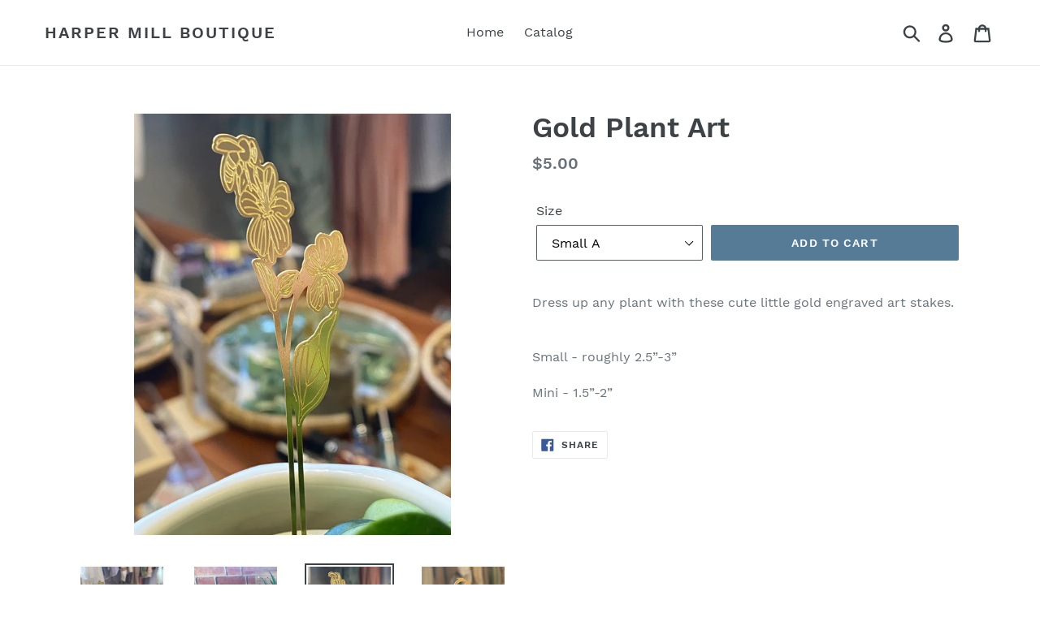

--- FILE ---
content_type: text/html; charset=utf-8
request_url: https://harpermill.com/products/gold-plant-art
body_size: 18066
content:
<!doctype html>
<!--[if IE 9]> <html class="ie9 no-js" lang="en"> <![endif]-->
<!--[if (gt IE 9)|!(IE)]><!--> <html class="no-js" lang="en"> <!--<![endif]-->
<head>
  <meta charset="utf-8">
  <meta http-equiv="X-UA-Compatible" content="IE=edge,chrome=1">
  <meta name="viewport" content="width=device-width,initial-scale=1">
  <meta name="theme-color" content="#557b97">
  <link rel="canonical" href="https://harpermill.com/products/gold-plant-art"><link rel="shortcut icon" href="//harpermill.com/cdn/shop/files/HARPERMILL2Afinal_32x32.jpeg?v=1613723040" type="image/png"><title>Gold Plant Art
&ndash; Harper Mill Boutique</title><meta name="description" content="Dress up any plant with these cute little gold engraved art stakes.  Small - roughly 2.5”-3” Mini - 1.5”-2”"><!-- /snippets/social-meta-tags.liquid -->




<meta property="og:site_name" content="Harper Mill Boutique">
<meta property="og:url" content="https://harpermill.com/products/gold-plant-art">
<meta property="og:title" content="Gold Plant Art">
<meta property="og:type" content="product">
<meta property="og:description" content="Dress up any plant with these cute little gold engraved art stakes.  Small - roughly 2.5”-3” Mini - 1.5”-2”">

  <meta property="og:price:amount" content="3.00">
  <meta property="og:price:currency" content="USD">

<meta property="og:image" content="http://harpermill.com/cdn/shop/products/image_0635066b-211d-4c15-95e7-c467d2234019_1200x1200.heic?v=1679868732"><meta property="og:image" content="http://harpermill.com/cdn/shop/products/image_ddcfd8a8-0676-4906-9a5e-af0cff66ba2e_1200x1200.heic?v=1679868738"><meta property="og:image" content="http://harpermill.com/cdn/shop/products/image_fc3e5890-3c8c-477b-b1b1-8c53a2fcc0b5_1200x1200.heic?v=1679868740">
<meta property="og:image:secure_url" content="https://harpermill.com/cdn/shop/products/image_0635066b-211d-4c15-95e7-c467d2234019_1200x1200.heic?v=1679868732"><meta property="og:image:secure_url" content="https://harpermill.com/cdn/shop/products/image_ddcfd8a8-0676-4906-9a5e-af0cff66ba2e_1200x1200.heic?v=1679868738"><meta property="og:image:secure_url" content="https://harpermill.com/cdn/shop/products/image_fc3e5890-3c8c-477b-b1b1-8c53a2fcc0b5_1200x1200.heic?v=1679868740">


<meta name="twitter:card" content="summary_large_image">
<meta name="twitter:title" content="Gold Plant Art">
<meta name="twitter:description" content="Dress up any plant with these cute little gold engraved art stakes.  Small - roughly 2.5”-3” Mini - 1.5”-2”">


  <link href="//harpermill.com/cdn/shop/t/1/assets/theme.scss.css?v=1888943243321794081674770190" rel="stylesheet" type="text/css" media="all" />

  <script>
    var theme = {
      strings: {
        addToCart: "Add to cart",
        soldOut: "Sold out",
        unavailable: "Unavailable",
        regularPrice: "Regular price",
        sale: "Sale",
        showMore: "Show More",
        showLess: "Show Less",
        addressError: "Error looking up that address",
        addressNoResults: "No results for that address",
        addressQueryLimit: "You have exceeded the Google API usage limit. Consider upgrading to a \u003ca href=\"https:\/\/developers.google.com\/maps\/premium\/usage-limits\"\u003ePremium Plan\u003c\/a\u003e.",
        authError: "There was a problem authenticating your Google Maps account.",
        newWindow: "Opens in a new window.",
        external: "Opens external website.",
        newWindowExternal: "Opens external website in a new window."
      },
      moneyFormat: "${{amount}}"
    }

    document.documentElement.className = document.documentElement.className.replace('no-js', 'js');
  </script>

  <!--[if (lte IE 9) ]><script src="//harpermill.com/cdn/shop/t/1/assets/match-media.min.js?v=22265819453975888031533871603" type="text/javascript"></script><![endif]--><!--[if (gt IE 9)|!(IE)]><!--><script src="//harpermill.com/cdn/shop/t/1/assets/lazysizes.js?v=68441465964607740661533871603" async="async"></script><!--<![endif]-->
  <!--[if lte IE 9]><script src="//harpermill.com/cdn/shop/t/1/assets/lazysizes.min.js?v=190"></script><![endif]-->

  <!--[if (gt IE 9)|!(IE)]><!--><script src="//harpermill.com/cdn/shop/t/1/assets/vendor.js?v=121857302354663160541533871603" defer="defer"></script><!--<![endif]-->
  <!--[if lte IE 9]><script src="//harpermill.com/cdn/shop/t/1/assets/vendor.js?v=121857302354663160541533871603"></script><![endif]-->

  <!--[if (gt IE 9)|!(IE)]><!--><script src="//harpermill.com/cdn/shop/t/1/assets/theme.js?v=34611478454016113181639150733" defer="defer"></script><!--<![endif]-->
  <!--[if lte IE 9]><script src="//harpermill.com/cdn/shop/t/1/assets/theme.js?v=34611478454016113181639150733"></script><![endif]-->

  <script>window.performance && window.performance.mark && window.performance.mark('shopify.content_for_header.start');</script><meta name="facebook-domain-verification" content="2pk99crm154qy9z22f887yiies9nto">
<meta id="shopify-digital-wallet" name="shopify-digital-wallet" content="/2390655046/digital_wallets/dialog">
<meta name="shopify-checkout-api-token" content="15ff6831d19d457da775ef17e7aa6582">
<meta id="in-context-paypal-metadata" data-shop-id="2390655046" data-venmo-supported="false" data-environment="production" data-locale="en_US" data-paypal-v4="true" data-currency="USD">
<link rel="alternate" type="application/json+oembed" href="https://harpermill.com/products/gold-plant-art.oembed">
<script async="async" src="/checkouts/internal/preloads.js?locale=en-US"></script>
<link rel="preconnect" href="https://shop.app" crossorigin="anonymous">
<script async="async" src="https://shop.app/checkouts/internal/preloads.js?locale=en-US&shop_id=2390655046" crossorigin="anonymous"></script>
<script id="apple-pay-shop-capabilities" type="application/json">{"shopId":2390655046,"countryCode":"US","currencyCode":"USD","merchantCapabilities":["supports3DS"],"merchantId":"gid:\/\/shopify\/Shop\/2390655046","merchantName":"Harper Mill Boutique","requiredBillingContactFields":["postalAddress","email"],"requiredShippingContactFields":["postalAddress","email"],"shippingType":"shipping","supportedNetworks":["visa","masterCard","amex","discover","elo","jcb"],"total":{"type":"pending","label":"Harper Mill Boutique","amount":"1.00"},"shopifyPaymentsEnabled":true,"supportsSubscriptions":true}</script>
<script id="shopify-features" type="application/json">{"accessToken":"15ff6831d19d457da775ef17e7aa6582","betas":["rich-media-storefront-analytics"],"domain":"harpermill.com","predictiveSearch":true,"shopId":2390655046,"locale":"en"}</script>
<script>var Shopify = Shopify || {};
Shopify.shop = "harper-mill-boutique.myshopify.com";
Shopify.locale = "en";
Shopify.currency = {"active":"USD","rate":"1.0"};
Shopify.country = "US";
Shopify.theme = {"name":"Debut","id":33796227142,"schema_name":"Debut","schema_version":"7.1.1","theme_store_id":796,"role":"main"};
Shopify.theme.handle = "null";
Shopify.theme.style = {"id":null,"handle":null};
Shopify.cdnHost = "harpermill.com/cdn";
Shopify.routes = Shopify.routes || {};
Shopify.routes.root = "/";</script>
<script type="module">!function(o){(o.Shopify=o.Shopify||{}).modules=!0}(window);</script>
<script>!function(o){function n(){var o=[];function n(){o.push(Array.prototype.slice.apply(arguments))}return n.q=o,n}var t=o.Shopify=o.Shopify||{};t.loadFeatures=n(),t.autoloadFeatures=n()}(window);</script>
<script>
  window.ShopifyPay = window.ShopifyPay || {};
  window.ShopifyPay.apiHost = "shop.app\/pay";
  window.ShopifyPay.redirectState = null;
</script>
<script id="shop-js-analytics" type="application/json">{"pageType":"product"}</script>
<script defer="defer" async type="module" src="//harpermill.com/cdn/shopifycloud/shop-js/modules/v2/client.init-shop-cart-sync_DlSlHazZ.en.esm.js"></script>
<script defer="defer" async type="module" src="//harpermill.com/cdn/shopifycloud/shop-js/modules/v2/chunk.common_D16XZWos.esm.js"></script>
<script type="module">
  await import("//harpermill.com/cdn/shopifycloud/shop-js/modules/v2/client.init-shop-cart-sync_DlSlHazZ.en.esm.js");
await import("//harpermill.com/cdn/shopifycloud/shop-js/modules/v2/chunk.common_D16XZWos.esm.js");

  window.Shopify.SignInWithShop?.initShopCartSync?.({"fedCMEnabled":true,"windoidEnabled":true});

</script>
<script>
  window.Shopify = window.Shopify || {};
  if (!window.Shopify.featureAssets) window.Shopify.featureAssets = {};
  window.Shopify.featureAssets['shop-js'] = {"shop-cart-sync":["modules/v2/client.shop-cart-sync_DKWYiEUO.en.esm.js","modules/v2/chunk.common_D16XZWos.esm.js"],"init-fed-cm":["modules/v2/client.init-fed-cm_vfPMjZAC.en.esm.js","modules/v2/chunk.common_D16XZWos.esm.js"],"init-shop-email-lookup-coordinator":["modules/v2/client.init-shop-email-lookup-coordinator_CR38P6MB.en.esm.js","modules/v2/chunk.common_D16XZWos.esm.js"],"init-shop-cart-sync":["modules/v2/client.init-shop-cart-sync_DlSlHazZ.en.esm.js","modules/v2/chunk.common_D16XZWos.esm.js"],"shop-cash-offers":["modules/v2/client.shop-cash-offers_CJw4IQ6B.en.esm.js","modules/v2/chunk.common_D16XZWos.esm.js","modules/v2/chunk.modal_UwFWkumu.esm.js"],"shop-toast-manager":["modules/v2/client.shop-toast-manager_BY778Uv6.en.esm.js","modules/v2/chunk.common_D16XZWos.esm.js"],"init-windoid":["modules/v2/client.init-windoid_DVhZdEm3.en.esm.js","modules/v2/chunk.common_D16XZWos.esm.js"],"shop-button":["modules/v2/client.shop-button_D2ZzKUPa.en.esm.js","modules/v2/chunk.common_D16XZWos.esm.js"],"avatar":["modules/v2/client.avatar_BTnouDA3.en.esm.js"],"init-customer-accounts-sign-up":["modules/v2/client.init-customer-accounts-sign-up_CQZUmjGN.en.esm.js","modules/v2/client.shop-login-button_Cu5K-F7X.en.esm.js","modules/v2/chunk.common_D16XZWos.esm.js","modules/v2/chunk.modal_UwFWkumu.esm.js"],"pay-button":["modules/v2/client.pay-button_CcBqbGU7.en.esm.js","modules/v2/chunk.common_D16XZWos.esm.js"],"init-shop-for-new-customer-accounts":["modules/v2/client.init-shop-for-new-customer-accounts_B5DR5JTE.en.esm.js","modules/v2/client.shop-login-button_Cu5K-F7X.en.esm.js","modules/v2/chunk.common_D16XZWos.esm.js","modules/v2/chunk.modal_UwFWkumu.esm.js"],"shop-login-button":["modules/v2/client.shop-login-button_Cu5K-F7X.en.esm.js","modules/v2/chunk.common_D16XZWos.esm.js","modules/v2/chunk.modal_UwFWkumu.esm.js"],"shop-follow-button":["modules/v2/client.shop-follow-button_BX8Slf17.en.esm.js","modules/v2/chunk.common_D16XZWos.esm.js","modules/v2/chunk.modal_UwFWkumu.esm.js"],"init-customer-accounts":["modules/v2/client.init-customer-accounts_DjKkmQ2w.en.esm.js","modules/v2/client.shop-login-button_Cu5K-F7X.en.esm.js","modules/v2/chunk.common_D16XZWos.esm.js","modules/v2/chunk.modal_UwFWkumu.esm.js"],"lead-capture":["modules/v2/client.lead-capture_ChWCg7nV.en.esm.js","modules/v2/chunk.common_D16XZWos.esm.js","modules/v2/chunk.modal_UwFWkumu.esm.js"],"checkout-modal":["modules/v2/client.checkout-modal_DPnpVyv-.en.esm.js","modules/v2/chunk.common_D16XZWos.esm.js","modules/v2/chunk.modal_UwFWkumu.esm.js"],"shop-login":["modules/v2/client.shop-login_leRXJtcZ.en.esm.js","modules/v2/chunk.common_D16XZWos.esm.js","modules/v2/chunk.modal_UwFWkumu.esm.js"],"payment-terms":["modules/v2/client.payment-terms_Bp9K0NXD.en.esm.js","modules/v2/chunk.common_D16XZWos.esm.js","modules/v2/chunk.modal_UwFWkumu.esm.js"]};
</script>
<script id="__st">var __st={"a":2390655046,"offset":-28800,"reqid":"307819d0-6aa3-40a1-a198-09d5466cb224-1768594641","pageurl":"harpermill.com\/products\/gold-plant-art","u":"6b4b23411883","p":"product","rtyp":"product","rid":7106932015174};</script>
<script>window.ShopifyPaypalV4VisibilityTracking = true;</script>
<script id="captcha-bootstrap">!function(){'use strict';const t='contact',e='account',n='new_comment',o=[[t,t],['blogs',n],['comments',n],[t,'customer']],c=[[e,'customer_login'],[e,'guest_login'],[e,'recover_customer_password'],[e,'create_customer']],r=t=>t.map((([t,e])=>`form[action*='/${t}']:not([data-nocaptcha='true']) input[name='form_type'][value='${e}']`)).join(','),a=t=>()=>t?[...document.querySelectorAll(t)].map((t=>t.form)):[];function s(){const t=[...o],e=r(t);return a(e)}const i='password',u='form_key',d=['recaptcha-v3-token','g-recaptcha-response','h-captcha-response',i],f=()=>{try{return window.sessionStorage}catch{return}},m='__shopify_v',_=t=>t.elements[u];function p(t,e,n=!1){try{const o=window.sessionStorage,c=JSON.parse(o.getItem(e)),{data:r}=function(t){const{data:e,action:n}=t;return t[m]||n?{data:e,action:n}:{data:t,action:n}}(c);for(const[e,n]of Object.entries(r))t.elements[e]&&(t.elements[e].value=n);n&&o.removeItem(e)}catch(o){console.error('form repopulation failed',{error:o})}}const l='form_type',E='cptcha';function T(t){t.dataset[E]=!0}const w=window,h=w.document,L='Shopify',v='ce_forms',y='captcha';let A=!1;((t,e)=>{const n=(g='f06e6c50-85a8-45c8-87d0-21a2b65856fe',I='https://cdn.shopify.com/shopifycloud/storefront-forms-hcaptcha/ce_storefront_forms_captcha_hcaptcha.v1.5.2.iife.js',D={infoText:'Protected by hCaptcha',privacyText:'Privacy',termsText:'Terms'},(t,e,n)=>{const o=w[L][v],c=o.bindForm;if(c)return c(t,g,e,D).then(n);var r;o.q.push([[t,g,e,D],n]),r=I,A||(h.body.append(Object.assign(h.createElement('script'),{id:'captcha-provider',async:!0,src:r})),A=!0)});var g,I,D;w[L]=w[L]||{},w[L][v]=w[L][v]||{},w[L][v].q=[],w[L][y]=w[L][y]||{},w[L][y].protect=function(t,e){n(t,void 0,e),T(t)},Object.freeze(w[L][y]),function(t,e,n,w,h,L){const[v,y,A,g]=function(t,e,n){const i=e?o:[],u=t?c:[],d=[...i,...u],f=r(d),m=r(i),_=r(d.filter((([t,e])=>n.includes(e))));return[a(f),a(m),a(_),s()]}(w,h,L),I=t=>{const e=t.target;return e instanceof HTMLFormElement?e:e&&e.form},D=t=>v().includes(t);t.addEventListener('submit',(t=>{const e=I(t);if(!e)return;const n=D(e)&&!e.dataset.hcaptchaBound&&!e.dataset.recaptchaBound,o=_(e),c=g().includes(e)&&(!o||!o.value);(n||c)&&t.preventDefault(),c&&!n&&(function(t){try{if(!f())return;!function(t){const e=f();if(!e)return;const n=_(t);if(!n)return;const o=n.value;o&&e.removeItem(o)}(t);const e=Array.from(Array(32),(()=>Math.random().toString(36)[2])).join('');!function(t,e){_(t)||t.append(Object.assign(document.createElement('input'),{type:'hidden',name:u})),t.elements[u].value=e}(t,e),function(t,e){const n=f();if(!n)return;const o=[...t.querySelectorAll(`input[type='${i}']`)].map((({name:t})=>t)),c=[...d,...o],r={};for(const[a,s]of new FormData(t).entries())c.includes(a)||(r[a]=s);n.setItem(e,JSON.stringify({[m]:1,action:t.action,data:r}))}(t,e)}catch(e){console.error('failed to persist form',e)}}(e),e.submit())}));const S=(t,e)=>{t&&!t.dataset[E]&&(n(t,e.some((e=>e===t))),T(t))};for(const o of['focusin','change'])t.addEventListener(o,(t=>{const e=I(t);D(e)&&S(e,y())}));const B=e.get('form_key'),M=e.get(l),P=B&&M;t.addEventListener('DOMContentLoaded',(()=>{const t=y();if(P)for(const e of t)e.elements[l].value===M&&p(e,B);[...new Set([...A(),...v().filter((t=>'true'===t.dataset.shopifyCaptcha))])].forEach((e=>S(e,t)))}))}(h,new URLSearchParams(w.location.search),n,t,e,['guest_login'])})(!0,!0)}();</script>
<script integrity="sha256-4kQ18oKyAcykRKYeNunJcIwy7WH5gtpwJnB7kiuLZ1E=" data-source-attribution="shopify.loadfeatures" defer="defer" src="//harpermill.com/cdn/shopifycloud/storefront/assets/storefront/load_feature-a0a9edcb.js" crossorigin="anonymous"></script>
<script crossorigin="anonymous" defer="defer" src="//harpermill.com/cdn/shopifycloud/storefront/assets/shopify_pay/storefront-65b4c6d7.js?v=20250812"></script>
<script data-source-attribution="shopify.dynamic_checkout.dynamic.init">var Shopify=Shopify||{};Shopify.PaymentButton=Shopify.PaymentButton||{isStorefrontPortableWallets:!0,init:function(){window.Shopify.PaymentButton.init=function(){};var t=document.createElement("script");t.src="https://harpermill.com/cdn/shopifycloud/portable-wallets/latest/portable-wallets.en.js",t.type="module",document.head.appendChild(t)}};
</script>
<script data-source-attribution="shopify.dynamic_checkout.buyer_consent">
  function portableWalletsHideBuyerConsent(e){var t=document.getElementById("shopify-buyer-consent"),n=document.getElementById("shopify-subscription-policy-button");t&&n&&(t.classList.add("hidden"),t.setAttribute("aria-hidden","true"),n.removeEventListener("click",e))}function portableWalletsShowBuyerConsent(e){var t=document.getElementById("shopify-buyer-consent"),n=document.getElementById("shopify-subscription-policy-button");t&&n&&(t.classList.remove("hidden"),t.removeAttribute("aria-hidden"),n.addEventListener("click",e))}window.Shopify?.PaymentButton&&(window.Shopify.PaymentButton.hideBuyerConsent=portableWalletsHideBuyerConsent,window.Shopify.PaymentButton.showBuyerConsent=portableWalletsShowBuyerConsent);
</script>
<script data-source-attribution="shopify.dynamic_checkout.cart.bootstrap">document.addEventListener("DOMContentLoaded",(function(){function t(){return document.querySelector("shopify-accelerated-checkout-cart, shopify-accelerated-checkout")}if(t())Shopify.PaymentButton.init();else{new MutationObserver((function(e,n){t()&&(Shopify.PaymentButton.init(),n.disconnect())})).observe(document.body,{childList:!0,subtree:!0})}}));
</script>
<link id="shopify-accelerated-checkout-styles" rel="stylesheet" media="screen" href="https://harpermill.com/cdn/shopifycloud/portable-wallets/latest/accelerated-checkout-backwards-compat.css" crossorigin="anonymous">
<style id="shopify-accelerated-checkout-cart">
        #shopify-buyer-consent {
  margin-top: 1em;
  display: inline-block;
  width: 100%;
}

#shopify-buyer-consent.hidden {
  display: none;
}

#shopify-subscription-policy-button {
  background: none;
  border: none;
  padding: 0;
  text-decoration: underline;
  font-size: inherit;
  cursor: pointer;
}

#shopify-subscription-policy-button::before {
  box-shadow: none;
}

      </style>

<script>window.performance && window.performance.mark && window.performance.mark('shopify.content_for_header.end');</script>
<link href="https://monorail-edge.shopifysvc.com" rel="dns-prefetch">
<script>(function(){if ("sendBeacon" in navigator && "performance" in window) {try {var session_token_from_headers = performance.getEntriesByType('navigation')[0].serverTiming.find(x => x.name == '_s').description;} catch {var session_token_from_headers = undefined;}var session_cookie_matches = document.cookie.match(/_shopify_s=([^;]*)/);var session_token_from_cookie = session_cookie_matches && session_cookie_matches.length === 2 ? session_cookie_matches[1] : "";var session_token = session_token_from_headers || session_token_from_cookie || "";function handle_abandonment_event(e) {var entries = performance.getEntries().filter(function(entry) {return /monorail-edge.shopifysvc.com/.test(entry.name);});if (!window.abandonment_tracked && entries.length === 0) {window.abandonment_tracked = true;var currentMs = Date.now();var navigation_start = performance.timing.navigationStart;var payload = {shop_id: 2390655046,url: window.location.href,navigation_start,duration: currentMs - navigation_start,session_token,page_type: "product"};window.navigator.sendBeacon("https://monorail-edge.shopifysvc.com/v1/produce", JSON.stringify({schema_id: "online_store_buyer_site_abandonment/1.1",payload: payload,metadata: {event_created_at_ms: currentMs,event_sent_at_ms: currentMs}}));}}window.addEventListener('pagehide', handle_abandonment_event);}}());</script>
<script id="web-pixels-manager-setup">(function e(e,d,r,n,o){if(void 0===o&&(o={}),!Boolean(null===(a=null===(i=window.Shopify)||void 0===i?void 0:i.analytics)||void 0===a?void 0:a.replayQueue)){var i,a;window.Shopify=window.Shopify||{};var t=window.Shopify;t.analytics=t.analytics||{};var s=t.analytics;s.replayQueue=[],s.publish=function(e,d,r){return s.replayQueue.push([e,d,r]),!0};try{self.performance.mark("wpm:start")}catch(e){}var l=function(){var e={modern:/Edge?\/(1{2}[4-9]|1[2-9]\d|[2-9]\d{2}|\d{4,})\.\d+(\.\d+|)|Firefox\/(1{2}[4-9]|1[2-9]\d|[2-9]\d{2}|\d{4,})\.\d+(\.\d+|)|Chrom(ium|e)\/(9{2}|\d{3,})\.\d+(\.\d+|)|(Maci|X1{2}).+ Version\/(15\.\d+|(1[6-9]|[2-9]\d|\d{3,})\.\d+)([,.]\d+|)( \(\w+\)|)( Mobile\/\w+|) Safari\/|Chrome.+OPR\/(9{2}|\d{3,})\.\d+\.\d+|(CPU[ +]OS|iPhone[ +]OS|CPU[ +]iPhone|CPU IPhone OS|CPU iPad OS)[ +]+(15[._]\d+|(1[6-9]|[2-9]\d|\d{3,})[._]\d+)([._]\d+|)|Android:?[ /-](13[3-9]|1[4-9]\d|[2-9]\d{2}|\d{4,})(\.\d+|)(\.\d+|)|Android.+Firefox\/(13[5-9]|1[4-9]\d|[2-9]\d{2}|\d{4,})\.\d+(\.\d+|)|Android.+Chrom(ium|e)\/(13[3-9]|1[4-9]\d|[2-9]\d{2}|\d{4,})\.\d+(\.\d+|)|SamsungBrowser\/([2-9]\d|\d{3,})\.\d+/,legacy:/Edge?\/(1[6-9]|[2-9]\d|\d{3,})\.\d+(\.\d+|)|Firefox\/(5[4-9]|[6-9]\d|\d{3,})\.\d+(\.\d+|)|Chrom(ium|e)\/(5[1-9]|[6-9]\d|\d{3,})\.\d+(\.\d+|)([\d.]+$|.*Safari\/(?![\d.]+ Edge\/[\d.]+$))|(Maci|X1{2}).+ Version\/(10\.\d+|(1[1-9]|[2-9]\d|\d{3,})\.\d+)([,.]\d+|)( \(\w+\)|)( Mobile\/\w+|) Safari\/|Chrome.+OPR\/(3[89]|[4-9]\d|\d{3,})\.\d+\.\d+|(CPU[ +]OS|iPhone[ +]OS|CPU[ +]iPhone|CPU IPhone OS|CPU iPad OS)[ +]+(10[._]\d+|(1[1-9]|[2-9]\d|\d{3,})[._]\d+)([._]\d+|)|Android:?[ /-](13[3-9]|1[4-9]\d|[2-9]\d{2}|\d{4,})(\.\d+|)(\.\d+|)|Mobile Safari.+OPR\/([89]\d|\d{3,})\.\d+\.\d+|Android.+Firefox\/(13[5-9]|1[4-9]\d|[2-9]\d{2}|\d{4,})\.\d+(\.\d+|)|Android.+Chrom(ium|e)\/(13[3-9]|1[4-9]\d|[2-9]\d{2}|\d{4,})\.\d+(\.\d+|)|Android.+(UC? ?Browser|UCWEB|U3)[ /]?(15\.([5-9]|\d{2,})|(1[6-9]|[2-9]\d|\d{3,})\.\d+)\.\d+|SamsungBrowser\/(5\.\d+|([6-9]|\d{2,})\.\d+)|Android.+MQ{2}Browser\/(14(\.(9|\d{2,})|)|(1[5-9]|[2-9]\d|\d{3,})(\.\d+|))(\.\d+|)|K[Aa][Ii]OS\/(3\.\d+|([4-9]|\d{2,})\.\d+)(\.\d+|)/},d=e.modern,r=e.legacy,n=navigator.userAgent;return n.match(d)?"modern":n.match(r)?"legacy":"unknown"}(),u="modern"===l?"modern":"legacy",c=(null!=n?n:{modern:"",legacy:""})[u],f=function(e){return[e.baseUrl,"/wpm","/b",e.hashVersion,"modern"===e.buildTarget?"m":"l",".js"].join("")}({baseUrl:d,hashVersion:r,buildTarget:u}),m=function(e){var d=e.version,r=e.bundleTarget,n=e.surface,o=e.pageUrl,i=e.monorailEndpoint;return{emit:function(e){var a=e.status,t=e.errorMsg,s=(new Date).getTime(),l=JSON.stringify({metadata:{event_sent_at_ms:s},events:[{schema_id:"web_pixels_manager_load/3.1",payload:{version:d,bundle_target:r,page_url:o,status:a,surface:n,error_msg:t},metadata:{event_created_at_ms:s}}]});if(!i)return console&&console.warn&&console.warn("[Web Pixels Manager] No Monorail endpoint provided, skipping logging."),!1;try{return self.navigator.sendBeacon.bind(self.navigator)(i,l)}catch(e){}var u=new XMLHttpRequest;try{return u.open("POST",i,!0),u.setRequestHeader("Content-Type","text/plain"),u.send(l),!0}catch(e){return console&&console.warn&&console.warn("[Web Pixels Manager] Got an unhandled error while logging to Monorail."),!1}}}}({version:r,bundleTarget:l,surface:e.surface,pageUrl:self.location.href,monorailEndpoint:e.monorailEndpoint});try{o.browserTarget=l,function(e){var d=e.src,r=e.async,n=void 0===r||r,o=e.onload,i=e.onerror,a=e.sri,t=e.scriptDataAttributes,s=void 0===t?{}:t,l=document.createElement("script"),u=document.querySelector("head"),c=document.querySelector("body");if(l.async=n,l.src=d,a&&(l.integrity=a,l.crossOrigin="anonymous"),s)for(var f in s)if(Object.prototype.hasOwnProperty.call(s,f))try{l.dataset[f]=s[f]}catch(e){}if(o&&l.addEventListener("load",o),i&&l.addEventListener("error",i),u)u.appendChild(l);else{if(!c)throw new Error("Did not find a head or body element to append the script");c.appendChild(l)}}({src:f,async:!0,onload:function(){if(!function(){var e,d;return Boolean(null===(d=null===(e=window.Shopify)||void 0===e?void 0:e.analytics)||void 0===d?void 0:d.initialized)}()){var d=window.webPixelsManager.init(e)||void 0;if(d){var r=window.Shopify.analytics;r.replayQueue.forEach((function(e){var r=e[0],n=e[1],o=e[2];d.publishCustomEvent(r,n,o)})),r.replayQueue=[],r.publish=d.publishCustomEvent,r.visitor=d.visitor,r.initialized=!0}}},onerror:function(){return m.emit({status:"failed",errorMsg:"".concat(f," has failed to load")})},sri:function(e){var d=/^sha384-[A-Za-z0-9+/=]+$/;return"string"==typeof e&&d.test(e)}(c)?c:"",scriptDataAttributes:o}),m.emit({status:"loading"})}catch(e){m.emit({status:"failed",errorMsg:(null==e?void 0:e.message)||"Unknown error"})}}})({shopId: 2390655046,storefrontBaseUrl: "https://harpermill.com",extensionsBaseUrl: "https://extensions.shopifycdn.com/cdn/shopifycloud/web-pixels-manager",monorailEndpoint: "https://monorail-edge.shopifysvc.com/unstable/produce_batch",surface: "storefront-renderer",enabledBetaFlags: ["2dca8a86"],webPixelsConfigList: [{"id":"198279238","configuration":"{\"pixel_id\":\"207949340419126\",\"pixel_type\":\"facebook_pixel\",\"metaapp_system_user_token\":\"-\"}","eventPayloadVersion":"v1","runtimeContext":"OPEN","scriptVersion":"ca16bc87fe92b6042fbaa3acc2fbdaa6","type":"APP","apiClientId":2329312,"privacyPurposes":["ANALYTICS","MARKETING","SALE_OF_DATA"],"dataSharingAdjustments":{"protectedCustomerApprovalScopes":["read_customer_address","read_customer_email","read_customer_name","read_customer_personal_data","read_customer_phone"]}},{"id":"shopify-app-pixel","configuration":"{}","eventPayloadVersion":"v1","runtimeContext":"STRICT","scriptVersion":"0450","apiClientId":"shopify-pixel","type":"APP","privacyPurposes":["ANALYTICS","MARKETING"]},{"id":"shopify-custom-pixel","eventPayloadVersion":"v1","runtimeContext":"LAX","scriptVersion":"0450","apiClientId":"shopify-pixel","type":"CUSTOM","privacyPurposes":["ANALYTICS","MARKETING"]}],isMerchantRequest: false,initData: {"shop":{"name":"Harper Mill Boutique","paymentSettings":{"currencyCode":"USD"},"myshopifyDomain":"harper-mill-boutique.myshopify.com","countryCode":"US","storefrontUrl":"https:\/\/harpermill.com"},"customer":null,"cart":null,"checkout":null,"productVariants":[{"price":{"amount":5.0,"currencyCode":"USD"},"product":{"title":"Gold Plant Art","vendor":"Harper Mill Boutique","id":"7106932015174","untranslatedTitle":"Gold Plant Art","url":"\/products\/gold-plant-art","type":""},"id":"40546449227846","image":{"src":"\/\/harpermill.com\/cdn\/shop\/products\/image_fc3e5890-3c8c-477b-b1b1-8c53a2fcc0b5.heic?v=1679868740"},"sku":"","title":"Small A","untranslatedTitle":"Small A"},{"price":{"amount":5.0,"currencyCode":"USD"},"product":{"title":"Gold Plant Art","vendor":"Harper Mill Boutique","id":"7106932015174","untranslatedTitle":"Gold Plant Art","url":"\/products\/gold-plant-art","type":""},"id":"40546449260614","image":{"src":"\/\/harpermill.com\/cdn\/shop\/products\/image_26c7cfd5-4d77-4523-92fb-9e4fca3bc4ef.heic?v=1679868743"},"sku":"","title":"Small B","untranslatedTitle":"Small B"},{"price":{"amount":5.0,"currencyCode":"USD"},"product":{"title":"Gold Plant Art","vendor":"Harper Mill Boutique","id":"7106932015174","untranslatedTitle":"Gold Plant Art","url":"\/products\/gold-plant-art","type":""},"id":"40546449293382","image":{"src":"\/\/harpermill.com\/cdn\/shop\/products\/image_6ec604da-4049-41e1-bcb3-bd00bf313d64.heic?v=1679868746"},"sku":"","title":"Small C","untranslatedTitle":"Small C"},{"price":{"amount":5.0,"currencyCode":"USD"},"product":{"title":"Gold Plant Art","vendor":"Harper Mill Boutique","id":"7106932015174","untranslatedTitle":"Gold Plant Art","url":"\/products\/gold-plant-art","type":""},"id":"40546449326150","image":{"src":"\/\/harpermill.com\/cdn\/shop\/products\/image_a8c0f46e-86a3-46ef-972b-207dc10a7800.heic?v=1679868751"},"sku":"","title":"Small D","untranslatedTitle":"Small D"},{"price":{"amount":5.0,"currencyCode":"USD"},"product":{"title":"Gold Plant Art","vendor":"Harper Mill Boutique","id":"7106932015174","untranslatedTitle":"Gold Plant Art","url":"\/products\/gold-plant-art","type":""},"id":"40546449358918","image":{"src":"\/\/harpermill.com\/cdn\/shop\/products\/image_c5905d0a-7ea7-4955-bb59-8c049d6ca71e.heic?v=1679868755"},"sku":"","title":"Small E","untranslatedTitle":"Small E"},{"price":{"amount":5.0,"currencyCode":"USD"},"product":{"title":"Gold Plant Art","vendor":"Harper Mill Boutique","id":"7106932015174","untranslatedTitle":"Gold Plant Art","url":"\/products\/gold-plant-art","type":""},"id":"40546449391686","image":{"src":"\/\/harpermill.com\/cdn\/shop\/products\/image_3473acfb-3e3d-413f-ad6f-ff8ee8cebcd8.heic?v=1679868758"},"sku":"","title":"Small F","untranslatedTitle":"Small F"},{"price":{"amount":5.0,"currencyCode":"USD"},"product":{"title":"Gold Plant Art","vendor":"Harper Mill Boutique","id":"7106932015174","untranslatedTitle":"Gold Plant Art","url":"\/products\/gold-plant-art","type":""},"id":"40546449424454","image":{"src":"\/\/harpermill.com\/cdn\/shop\/products\/image_1c44e6b0-2e29-44d5-9201-f65faaed43e2.heic?v=1679868760"},"sku":"","title":"Small G","untranslatedTitle":"Small G"},{"price":{"amount":5.0,"currencyCode":"USD"},"product":{"title":"Gold Plant Art","vendor":"Harper Mill Boutique","id":"7106932015174","untranslatedTitle":"Gold Plant Art","url":"\/products\/gold-plant-art","type":""},"id":"40546449457222","image":{"src":"\/\/harpermill.com\/cdn\/shop\/products\/image_aeec4699-0f62-4ced-8822-f2ce6d68ec17.heic?v=1679868764"},"sku":"","title":"Small H","untranslatedTitle":"Small H"},{"price":{"amount":3.0,"currencyCode":"USD"},"product":{"title":"Gold Plant Art","vendor":"Harper Mill Boutique","id":"7106932015174","untranslatedTitle":"Gold Plant Art","url":"\/products\/gold-plant-art","type":""},"id":"40546449489990","image":{"src":"\/\/harpermill.com\/cdn\/shop\/products\/image_d2b20910-14c0-49a1-8e85-3840883488e8.heic?v=1679868769"},"sku":"","title":"Mini AA","untranslatedTitle":"Mini AA"},{"price":{"amount":3.0,"currencyCode":"USD"},"product":{"title":"Gold Plant Art","vendor":"Harper Mill Boutique","id":"7106932015174","untranslatedTitle":"Gold Plant Art","url":"\/products\/gold-plant-art","type":""},"id":"40546449522758","image":{"src":"\/\/harpermill.com\/cdn\/shop\/products\/image_42dbf06c-1f4d-409c-b7d5-43c36899046b.heic?v=1679868772"},"sku":"","title":"Mini BB","untranslatedTitle":"Mini BB"}],"purchasingCompany":null},},"https://harpermill.com/cdn","fcfee988w5aeb613cpc8e4bc33m6693e112",{"modern":"","legacy":""},{"shopId":"2390655046","storefrontBaseUrl":"https:\/\/harpermill.com","extensionBaseUrl":"https:\/\/extensions.shopifycdn.com\/cdn\/shopifycloud\/web-pixels-manager","surface":"storefront-renderer","enabledBetaFlags":"[\"2dca8a86\"]","isMerchantRequest":"false","hashVersion":"fcfee988w5aeb613cpc8e4bc33m6693e112","publish":"custom","events":"[[\"page_viewed\",{}],[\"product_viewed\",{\"productVariant\":{\"price\":{\"amount\":5.0,\"currencyCode\":\"USD\"},\"product\":{\"title\":\"Gold Plant Art\",\"vendor\":\"Harper Mill Boutique\",\"id\":\"7106932015174\",\"untranslatedTitle\":\"Gold Plant Art\",\"url\":\"\/products\/gold-plant-art\",\"type\":\"\"},\"id\":\"40546449227846\",\"image\":{\"src\":\"\/\/harpermill.com\/cdn\/shop\/products\/image_fc3e5890-3c8c-477b-b1b1-8c53a2fcc0b5.heic?v=1679868740\"},\"sku\":\"\",\"title\":\"Small A\",\"untranslatedTitle\":\"Small A\"}}]]"});</script><script>
  window.ShopifyAnalytics = window.ShopifyAnalytics || {};
  window.ShopifyAnalytics.meta = window.ShopifyAnalytics.meta || {};
  window.ShopifyAnalytics.meta.currency = 'USD';
  var meta = {"product":{"id":7106932015174,"gid":"gid:\/\/shopify\/Product\/7106932015174","vendor":"Harper Mill Boutique","type":"","handle":"gold-plant-art","variants":[{"id":40546449227846,"price":500,"name":"Gold Plant Art - Small A","public_title":"Small A","sku":""},{"id":40546449260614,"price":500,"name":"Gold Plant Art - Small B","public_title":"Small B","sku":""},{"id":40546449293382,"price":500,"name":"Gold Plant Art - Small C","public_title":"Small C","sku":""},{"id":40546449326150,"price":500,"name":"Gold Plant Art - Small D","public_title":"Small D","sku":""},{"id":40546449358918,"price":500,"name":"Gold Plant Art - Small E","public_title":"Small E","sku":""},{"id":40546449391686,"price":500,"name":"Gold Plant Art - Small F","public_title":"Small F","sku":""},{"id":40546449424454,"price":500,"name":"Gold Plant Art - Small G","public_title":"Small G","sku":""},{"id":40546449457222,"price":500,"name":"Gold Plant Art - Small H","public_title":"Small H","sku":""},{"id":40546449489990,"price":300,"name":"Gold Plant Art - Mini AA","public_title":"Mini AA","sku":""},{"id":40546449522758,"price":300,"name":"Gold Plant Art - Mini BB","public_title":"Mini BB","sku":""}],"remote":false},"page":{"pageType":"product","resourceType":"product","resourceId":7106932015174,"requestId":"307819d0-6aa3-40a1-a198-09d5466cb224-1768594641"}};
  for (var attr in meta) {
    window.ShopifyAnalytics.meta[attr] = meta[attr];
  }
</script>
<script class="analytics">
  (function () {
    var customDocumentWrite = function(content) {
      var jquery = null;

      if (window.jQuery) {
        jquery = window.jQuery;
      } else if (window.Checkout && window.Checkout.$) {
        jquery = window.Checkout.$;
      }

      if (jquery) {
        jquery('body').append(content);
      }
    };

    var hasLoggedConversion = function(token) {
      if (token) {
        return document.cookie.indexOf('loggedConversion=' + token) !== -1;
      }
      return false;
    }

    var setCookieIfConversion = function(token) {
      if (token) {
        var twoMonthsFromNow = new Date(Date.now());
        twoMonthsFromNow.setMonth(twoMonthsFromNow.getMonth() + 2);

        document.cookie = 'loggedConversion=' + token + '; expires=' + twoMonthsFromNow;
      }
    }

    var trekkie = window.ShopifyAnalytics.lib = window.trekkie = window.trekkie || [];
    if (trekkie.integrations) {
      return;
    }
    trekkie.methods = [
      'identify',
      'page',
      'ready',
      'track',
      'trackForm',
      'trackLink'
    ];
    trekkie.factory = function(method) {
      return function() {
        var args = Array.prototype.slice.call(arguments);
        args.unshift(method);
        trekkie.push(args);
        return trekkie;
      };
    };
    for (var i = 0; i < trekkie.methods.length; i++) {
      var key = trekkie.methods[i];
      trekkie[key] = trekkie.factory(key);
    }
    trekkie.load = function(config) {
      trekkie.config = config || {};
      trekkie.config.initialDocumentCookie = document.cookie;
      var first = document.getElementsByTagName('script')[0];
      var script = document.createElement('script');
      script.type = 'text/javascript';
      script.onerror = function(e) {
        var scriptFallback = document.createElement('script');
        scriptFallback.type = 'text/javascript';
        scriptFallback.onerror = function(error) {
                var Monorail = {
      produce: function produce(monorailDomain, schemaId, payload) {
        var currentMs = new Date().getTime();
        var event = {
          schema_id: schemaId,
          payload: payload,
          metadata: {
            event_created_at_ms: currentMs,
            event_sent_at_ms: currentMs
          }
        };
        return Monorail.sendRequest("https://" + monorailDomain + "/v1/produce", JSON.stringify(event));
      },
      sendRequest: function sendRequest(endpointUrl, payload) {
        // Try the sendBeacon API
        if (window && window.navigator && typeof window.navigator.sendBeacon === 'function' && typeof window.Blob === 'function' && !Monorail.isIos12()) {
          var blobData = new window.Blob([payload], {
            type: 'text/plain'
          });

          if (window.navigator.sendBeacon(endpointUrl, blobData)) {
            return true;
          } // sendBeacon was not successful

        } // XHR beacon

        var xhr = new XMLHttpRequest();

        try {
          xhr.open('POST', endpointUrl);
          xhr.setRequestHeader('Content-Type', 'text/plain');
          xhr.send(payload);
        } catch (e) {
          console.log(e);
        }

        return false;
      },
      isIos12: function isIos12() {
        return window.navigator.userAgent.lastIndexOf('iPhone; CPU iPhone OS 12_') !== -1 || window.navigator.userAgent.lastIndexOf('iPad; CPU OS 12_') !== -1;
      }
    };
    Monorail.produce('monorail-edge.shopifysvc.com',
      'trekkie_storefront_load_errors/1.1',
      {shop_id: 2390655046,
      theme_id: 33796227142,
      app_name: "storefront",
      context_url: window.location.href,
      source_url: "//harpermill.com/cdn/s/trekkie.storefront.cd680fe47e6c39ca5d5df5f0a32d569bc48c0f27.min.js"});

        };
        scriptFallback.async = true;
        scriptFallback.src = '//harpermill.com/cdn/s/trekkie.storefront.cd680fe47e6c39ca5d5df5f0a32d569bc48c0f27.min.js';
        first.parentNode.insertBefore(scriptFallback, first);
      };
      script.async = true;
      script.src = '//harpermill.com/cdn/s/trekkie.storefront.cd680fe47e6c39ca5d5df5f0a32d569bc48c0f27.min.js';
      first.parentNode.insertBefore(script, first);
    };
    trekkie.load(
      {"Trekkie":{"appName":"storefront","development":false,"defaultAttributes":{"shopId":2390655046,"isMerchantRequest":null,"themeId":33796227142,"themeCityHash":"3483385600811056468","contentLanguage":"en","currency":"USD","eventMetadataId":"b663b7c2-38b9-4139-92e6-1392e7725a26"},"isServerSideCookieWritingEnabled":true,"monorailRegion":"shop_domain","enabledBetaFlags":["65f19447"]},"Session Attribution":{},"S2S":{"facebookCapiEnabled":true,"source":"trekkie-storefront-renderer","apiClientId":580111}}
    );

    var loaded = false;
    trekkie.ready(function() {
      if (loaded) return;
      loaded = true;

      window.ShopifyAnalytics.lib = window.trekkie;

      var originalDocumentWrite = document.write;
      document.write = customDocumentWrite;
      try { window.ShopifyAnalytics.merchantGoogleAnalytics.call(this); } catch(error) {};
      document.write = originalDocumentWrite;

      window.ShopifyAnalytics.lib.page(null,{"pageType":"product","resourceType":"product","resourceId":7106932015174,"requestId":"307819d0-6aa3-40a1-a198-09d5466cb224-1768594641","shopifyEmitted":true});

      var match = window.location.pathname.match(/checkouts\/(.+)\/(thank_you|post_purchase)/)
      var token = match? match[1]: undefined;
      if (!hasLoggedConversion(token)) {
        setCookieIfConversion(token);
        window.ShopifyAnalytics.lib.track("Viewed Product",{"currency":"USD","variantId":40546449227846,"productId":7106932015174,"productGid":"gid:\/\/shopify\/Product\/7106932015174","name":"Gold Plant Art - Small A","price":"5.00","sku":"","brand":"Harper Mill Boutique","variant":"Small A","category":"","nonInteraction":true,"remote":false},undefined,undefined,{"shopifyEmitted":true});
      window.ShopifyAnalytics.lib.track("monorail:\/\/trekkie_storefront_viewed_product\/1.1",{"currency":"USD","variantId":40546449227846,"productId":7106932015174,"productGid":"gid:\/\/shopify\/Product\/7106932015174","name":"Gold Plant Art - Small A","price":"5.00","sku":"","brand":"Harper Mill Boutique","variant":"Small A","category":"","nonInteraction":true,"remote":false,"referer":"https:\/\/harpermill.com\/products\/gold-plant-art"});
      }
    });


        var eventsListenerScript = document.createElement('script');
        eventsListenerScript.async = true;
        eventsListenerScript.src = "//harpermill.com/cdn/shopifycloud/storefront/assets/shop_events_listener-3da45d37.js";
        document.getElementsByTagName('head')[0].appendChild(eventsListenerScript);

})();</script>
<script
  defer
  src="https://harpermill.com/cdn/shopifycloud/perf-kit/shopify-perf-kit-3.0.4.min.js"
  data-application="storefront-renderer"
  data-shop-id="2390655046"
  data-render-region="gcp-us-central1"
  data-page-type="product"
  data-theme-instance-id="33796227142"
  data-theme-name="Debut"
  data-theme-version="7.1.1"
  data-monorail-region="shop_domain"
  data-resource-timing-sampling-rate="10"
  data-shs="true"
  data-shs-beacon="true"
  data-shs-export-with-fetch="true"
  data-shs-logs-sample-rate="1"
  data-shs-beacon-endpoint="https://harpermill.com/api/collect"
></script>
</head>

<body class="template-product">

  <a class="in-page-link visually-hidden skip-link" href="#MainContent">Skip to content</a>

  <div id="SearchDrawer" class="search-bar drawer drawer--top" role="dialog" aria-modal="true" aria-label="Search">
    <div class="search-bar__table">
      <div class="search-bar__table-cell search-bar__form-wrapper">
        <form class="search search-bar__form" action="/search" method="get" role="search">
          <input class="search__input search-bar__input" type="search" name="q" value="" placeholder="Search" aria-label="Search">
          <button class="search-bar__submit search__submit btn--link" type="submit">
            <svg aria-hidden="true" focusable="false" role="presentation" class="icon icon-search" viewBox="0 0 37 40"><path d="M35.6 36l-9.8-9.8c4.1-5.4 3.6-13.2-1.3-18.1-5.4-5.4-14.2-5.4-19.7 0-5.4 5.4-5.4 14.2 0 19.7 2.6 2.6 6.1 4.1 9.8 4.1 3 0 5.9-1 8.3-2.8l9.8 9.8c.4.4.9.6 1.4.6s1-.2 1.4-.6c.9-.9.9-2.1.1-2.9zm-20.9-8.2c-2.6 0-5.1-1-7-2.9-3.9-3.9-3.9-10.1 0-14C9.6 9 12.2 8 14.7 8s5.1 1 7 2.9c3.9 3.9 3.9 10.1 0 14-1.9 1.9-4.4 2.9-7 2.9z"/></svg>
            <span class="icon__fallback-text">Submit</span>
          </button>
        </form>
      </div>
      <div class="search-bar__table-cell text-right">
        <button type="button" class="btn--link search-bar__close js-drawer-close">
          <svg aria-hidden="true" focusable="false" role="presentation" class="icon icon-close" viewBox="0 0 37 40"><path d="M21.3 23l11-11c.8-.8.8-2 0-2.8-.8-.8-2-.8-2.8 0l-11 11-11-11c-.8-.8-2-.8-2.8 0-.8.8-.8 2 0 2.8l11 11-11 11c-.8.8-.8 2 0 2.8.4.4.9.6 1.4.6s1-.2 1.4-.6l11-11 11 11c.4.4.9.6 1.4.6s1-.2 1.4-.6c.8-.8.8-2 0-2.8l-11-11z"/></svg>
          <span class="icon__fallback-text">Close search</span>
        </button>
      </div>
    </div>
  </div>

  <div id="shopify-section-header" class="shopify-section">
  <style>
    

    
      .site-header__logo-image {
        margin: 0;
      }
    
  </style>


<div data-section-id="header" data-section-type="header-section">
  
    
  

  <header class="site-header border-bottom logo--left" role="banner">
    <div class="grid grid--no-gutters grid--table site-header__mobile-nav">
      

      

      <div class="grid__item medium-up--one-quarter logo-align--left">
        
        
          <div class="h2 site-header__logo">
        
          
            <a class="site-header__logo-link" href="/">Harper Mill Boutique</a>
          
        
          </div>
        
      </div>

      
        <nav class="grid__item medium-up--one-half small--hide" id="AccessibleNav" role="navigation">
          <ul class="site-nav list--inline " id="SiteNav">
  



    
      <li>
        <a href="/" class="site-nav__link site-nav__link--main">Home</a>
      </li>
    
  



    
      <li>
        <a href="/collections/all" class="site-nav__link site-nav__link--main">Catalog</a>
      </li>
    
  
</ul>

        </nav>
      

      <div class="grid__item medium-up--one-quarter text-right site-header__icons site-header__icons--plus">
        <div class="site-header__icons-wrapper">
          
            <div class="site-header__search site-header__icon small--hide">
              <form action="/search" method="get" class="search-header search" role="search">
  <input class="search-header__input search__input"
    type="search"
    name="q"
    placeholder="Search"
    aria-label="Search">
  <button class="search-header__submit search__submit btn--link site-header__icon" type="submit">
    <svg aria-hidden="true" focusable="false" role="presentation" class="icon icon-search" viewBox="0 0 37 40"><path d="M35.6 36l-9.8-9.8c4.1-5.4 3.6-13.2-1.3-18.1-5.4-5.4-14.2-5.4-19.7 0-5.4 5.4-5.4 14.2 0 19.7 2.6 2.6 6.1 4.1 9.8 4.1 3 0 5.9-1 8.3-2.8l9.8 9.8c.4.4.9.6 1.4.6s1-.2 1.4-.6c.9-.9.9-2.1.1-2.9zm-20.9-8.2c-2.6 0-5.1-1-7-2.9-3.9-3.9-3.9-10.1 0-14C9.6 9 12.2 8 14.7 8s5.1 1 7 2.9c3.9 3.9 3.9 10.1 0 14-1.9 1.9-4.4 2.9-7 2.9z"/></svg>
    <span class="icon__fallback-text">Submit</span>
  </button>
</form>

            </div>
          

          <button type="button" class="btn--link site-header__icon site-header__search-toggle js-drawer-open-top medium-up--hide">
            <svg aria-hidden="true" focusable="false" role="presentation" class="icon icon-search" viewBox="0 0 37 40"><path d="M35.6 36l-9.8-9.8c4.1-5.4 3.6-13.2-1.3-18.1-5.4-5.4-14.2-5.4-19.7 0-5.4 5.4-5.4 14.2 0 19.7 2.6 2.6 6.1 4.1 9.8 4.1 3 0 5.9-1 8.3-2.8l9.8 9.8c.4.4.9.6 1.4.6s1-.2 1.4-.6c.9-.9.9-2.1.1-2.9zm-20.9-8.2c-2.6 0-5.1-1-7-2.9-3.9-3.9-3.9-10.1 0-14C9.6 9 12.2 8 14.7 8s5.1 1 7 2.9c3.9 3.9 3.9 10.1 0 14-1.9 1.9-4.4 2.9-7 2.9z"/></svg>
            <span class="icon__fallback-text">Search</span>
          </button>

          
            
              <a href="/account/login" class="site-header__icon site-header__account">
                <svg aria-hidden="true" focusable="false" role="presentation" class="icon icon-login" viewBox="0 0 28.33 37.68"><path d="M14.17 14.9a7.45 7.45 0 1 0-7.5-7.45 7.46 7.46 0 0 0 7.5 7.45zm0-10.91a3.45 3.45 0 1 1-3.5 3.46A3.46 3.46 0 0 1 14.17 4zM14.17 16.47A14.18 14.18 0 0 0 0 30.68c0 1.41.66 4 5.11 5.66a27.17 27.17 0 0 0 9.06 1.34c6.54 0 14.17-1.84 14.17-7a14.18 14.18 0 0 0-14.17-14.21zm0 17.21c-6.3 0-10.17-1.77-10.17-3a10.17 10.17 0 1 1 20.33 0c.01 1.23-3.86 3-10.16 3z"/></svg>
                <span class="icon__fallback-text">Log in</span>
              </a>
            
          

          <a href="/cart" class="site-header__icon site-header__cart">
            <svg aria-hidden="true" focusable="false" role="presentation" class="icon icon-cart" viewBox="0 0 37 40"><path d="M36.5 34.8L33.3 8h-5.9C26.7 3.9 23 .8 18.5.8S10.3 3.9 9.6 8H3.7L.5 34.8c-.2 1.5.4 2.4.9 3 .5.5 1.4 1.2 3.1 1.2h28c1.3 0 2.4-.4 3.1-1.3.7-.7 1-1.8.9-2.9zm-18-30c2.2 0 4.1 1.4 4.7 3.2h-9.5c.7-1.9 2.6-3.2 4.8-3.2zM4.5 35l2.8-23h2.2v3c0 1.1.9 2 2 2s2-.9 2-2v-3h10v3c0 1.1.9 2 2 2s2-.9 2-2v-3h2.2l2.8 23h-28z"/></svg>
            <span class="icon__fallback-text">Cart</span>
            
          </a>

          
            <button type="button" class="btn--link site-header__icon site-header__menu js-mobile-nav-toggle mobile-nav--open" aria-controls="navigation"  aria-expanded="false" aria-label="Menu">
              <svg aria-hidden="true" focusable="false" role="presentation" class="icon icon-hamburger" viewBox="0 0 37 40"><path d="M33.5 25h-30c-1.1 0-2-.9-2-2s.9-2 2-2h30c1.1 0 2 .9 2 2s-.9 2-2 2zm0-11.5h-30c-1.1 0-2-.9-2-2s.9-2 2-2h30c1.1 0 2 .9 2 2s-.9 2-2 2zm0 23h-30c-1.1 0-2-.9-2-2s.9-2 2-2h30c1.1 0 2 .9 2 2s-.9 2-2 2z"/></svg>
              <svg aria-hidden="true" focusable="false" role="presentation" class="icon icon-close" viewBox="0 0 37 40"><path d="M21.3 23l11-11c.8-.8.8-2 0-2.8-.8-.8-2-.8-2.8 0l-11 11-11-11c-.8-.8-2-.8-2.8 0-.8.8-.8 2 0 2.8l11 11-11 11c-.8.8-.8 2 0 2.8.4.4.9.6 1.4.6s1-.2 1.4-.6l11-11 11 11c.4.4.9.6 1.4.6s1-.2 1.4-.6c.8-.8.8-2 0-2.8l-11-11z"/></svg>
            </button>
          
        </div>

      </div>
    </div>

    <nav class="mobile-nav-wrapper medium-up--hide" role="navigation">
      <ul id="MobileNav" class="mobile-nav">
        
<li class="mobile-nav__item border-bottom">
            
              <a href="/" class="mobile-nav__link">
                Home
              </a>
            
          </li>
        
<li class="mobile-nav__item">
            
              <a href="/collections/all" class="mobile-nav__link">
                Catalog
              </a>
            
          </li>
        
      </ul>
    </nav>
  </header>

  
</div>



<script type="application/ld+json">
{
  "@context": "http://schema.org",
  "@type": "Organization",
  "name": "Harper Mill Boutique",
  
  "sameAs": [
    "",
    "https://www.facebook.com/harpermillshop/?ref=aymt_homepage_panel&eid=ARBCJcUuIgI6bjUkrAWpRfTGqTcRq5gzGsqagS0a_BiMNt7II-FTm5azyiA7ztkEJvHfp-OF0z6M5rht",
    "",
    "https://www.instagram.com/harper_mill/",
    "",
    "",
    "",
    ""
  ],
  "url": "https://harpermill.com"
}
</script>


</div>

  <div class="page-container" id="PageContainer">

    <main class="main-content js-focus-hidden" id="MainContent" role="main" tabindex="-1">
      

<div id="shopify-section-product-template" class="shopify-section"><div class="product-template__container page-width"
  id="ProductSection-product-template"
  data-section-id="product-template"
  data-section-type="product"
  data-enable-history-state="true"
>
  


  <div class="grid product-single">
    <div class="grid__item product-single__photos medium-up--one-half">
        
        
        
        
<style>
  
  
  @media screen and (min-width: 750px) { 
    #FeaturedImage-product-template-30043604123718 {
      max-width: 397.5px;
      max-height: 530px;
    }
    #FeaturedImageZoom-product-template-30043604123718-wrapper {
      max-width: 397.5px;
      max-height: 530px;
    }
   } 
  
  
    
    @media screen and (max-width: 749px) {
      #FeaturedImage-product-template-30043604123718 {
        max-width: 562.5px;
        max-height: 750px;
      }
      #FeaturedImageZoom-product-template-30043604123718-wrapper {
        max-width: 562.5px;
      }
    }
  
</style>


        <div id="FeaturedImageZoom-product-template-30043604123718-wrapper" class="product-single__photo-wrapper js">
          <div
          id="FeaturedImageZoom-product-template-30043604123718"
          style="padding-top:133.33333333333334%;"
          class="product-single__photo js-zoom-enabled product-single__photo--has-thumbnails hide"
          data-image-id="30043604123718"
           data-zoom="//harpermill.com/cdn/shop/products/image_0635066b-211d-4c15-95e7-c467d2234019_1024x1024@2x.heic?v=1679868732">
            <img id="FeaturedImage-product-template-30043604123718"
                 class="feature-row__image product-featured-img lazyload lazypreload"
                 src="//harpermill.com/cdn/shop/products/image_0635066b-211d-4c15-95e7-c467d2234019_300x300.heic?v=1679868732"
                 data-src="//harpermill.com/cdn/shop/products/image_0635066b-211d-4c15-95e7-c467d2234019_{width}x.heic?v=1679868732"
                 data-widths="[180, 360, 540, 720, 900, 1080, 1296, 1512, 1728, 2048]"
                 data-aspectratio="0.75"
                 data-sizes="auto"
                 tabindex="-1"
                 alt="Gold Plant Art">
          </div>
        </div>
      
        
        
        
        
<style>
  
  
  @media screen and (min-width: 750px) { 
    #FeaturedImage-product-template-30043604287558 {
      max-width: 397.5px;
      max-height: 530px;
    }
    #FeaturedImageZoom-product-template-30043604287558-wrapper {
      max-width: 397.5px;
      max-height: 530px;
    }
   } 
  
  
    
    @media screen and (max-width: 749px) {
      #FeaturedImage-product-template-30043604287558 {
        max-width: 562.5px;
        max-height: 750px;
      }
      #FeaturedImageZoom-product-template-30043604287558-wrapper {
        max-width: 562.5px;
      }
    }
  
</style>


        <div id="FeaturedImageZoom-product-template-30043604287558-wrapper" class="product-single__photo-wrapper js">
          <div
          id="FeaturedImageZoom-product-template-30043604287558"
          style="padding-top:133.33333333333334%;"
          class="product-single__photo js-zoom-enabled product-single__photo--has-thumbnails hide"
          data-image-id="30043604287558"
           data-zoom="//harpermill.com/cdn/shop/products/image_ddcfd8a8-0676-4906-9a5e-af0cff66ba2e_1024x1024@2x.heic?v=1679868738">
            <img id="FeaturedImage-product-template-30043604287558"
                 class="feature-row__image product-featured-img lazyload lazypreload"
                 src="//harpermill.com/cdn/shop/products/image_ddcfd8a8-0676-4906-9a5e-af0cff66ba2e_300x300.heic?v=1679868738"
                 data-src="//harpermill.com/cdn/shop/products/image_ddcfd8a8-0676-4906-9a5e-af0cff66ba2e_{width}x.heic?v=1679868738"
                 data-widths="[180, 360, 540, 720, 900, 1080, 1296, 1512, 1728, 2048]"
                 data-aspectratio="0.75"
                 data-sizes="auto"
                 tabindex="-1"
                 alt="Gold Plant Art">
          </div>
        </div>
      
        
        
        
        
<style>
  
  
  @media screen and (min-width: 750px) { 
    #FeaturedImage-product-template-30043604320326 {
      max-width: 397.5px;
      max-height: 530px;
    }
    #FeaturedImageZoom-product-template-30043604320326-wrapper {
      max-width: 397.5px;
      max-height: 530px;
    }
   } 
  
  
    
    @media screen and (max-width: 749px) {
      #FeaturedImage-product-template-30043604320326 {
        max-width: 562.5px;
        max-height: 750px;
      }
      #FeaturedImageZoom-product-template-30043604320326-wrapper {
        max-width: 562.5px;
      }
    }
  
</style>


        <div id="FeaturedImageZoom-product-template-30043604320326-wrapper" class="product-single__photo-wrapper js">
          <div
          id="FeaturedImageZoom-product-template-30043604320326"
          style="padding-top:133.33333333333334%;"
          class="product-single__photo js-zoom-enabled product-single__photo--has-thumbnails"
          data-image-id="30043604320326"
           data-zoom="//harpermill.com/cdn/shop/products/image_fc3e5890-3c8c-477b-b1b1-8c53a2fcc0b5_1024x1024@2x.heic?v=1679868740">
            <img id="FeaturedImage-product-template-30043604320326"
                 class="feature-row__image product-featured-img lazyload"
                 src="//harpermill.com/cdn/shop/products/image_fc3e5890-3c8c-477b-b1b1-8c53a2fcc0b5_300x300.heic?v=1679868740"
                 data-src="//harpermill.com/cdn/shop/products/image_fc3e5890-3c8c-477b-b1b1-8c53a2fcc0b5_{width}x.heic?v=1679868740"
                 data-widths="[180, 360, 540, 720, 900, 1080, 1296, 1512, 1728, 2048]"
                 data-aspectratio="0.75"
                 data-sizes="auto"
                 tabindex="-1"
                 alt="Gold Plant Art">
          </div>
        </div>
      
        
        
        
        
<style>
  
  
  @media screen and (min-width: 750px) { 
    #FeaturedImage-product-template-30043604385862 {
      max-width: 397.5px;
      max-height: 530px;
    }
    #FeaturedImageZoom-product-template-30043604385862-wrapper {
      max-width: 397.5px;
      max-height: 530px;
    }
   } 
  
  
    
    @media screen and (max-width: 749px) {
      #FeaturedImage-product-template-30043604385862 {
        max-width: 562.5px;
        max-height: 750px;
      }
      #FeaturedImageZoom-product-template-30043604385862-wrapper {
        max-width: 562.5px;
      }
    }
  
</style>


        <div id="FeaturedImageZoom-product-template-30043604385862-wrapper" class="product-single__photo-wrapper js">
          <div
          id="FeaturedImageZoom-product-template-30043604385862"
          style="padding-top:133.33333333333334%;"
          class="product-single__photo js-zoom-enabled product-single__photo--has-thumbnails hide"
          data-image-id="30043604385862"
           data-zoom="//harpermill.com/cdn/shop/products/image_26c7cfd5-4d77-4523-92fb-9e4fca3bc4ef_1024x1024@2x.heic?v=1679868743">
            <img id="FeaturedImage-product-template-30043604385862"
                 class="feature-row__image product-featured-img lazyload lazypreload"
                 src="//harpermill.com/cdn/shop/products/image_26c7cfd5-4d77-4523-92fb-9e4fca3bc4ef_300x300.heic?v=1679868743"
                 data-src="//harpermill.com/cdn/shop/products/image_26c7cfd5-4d77-4523-92fb-9e4fca3bc4ef_{width}x.heic?v=1679868743"
                 data-widths="[180, 360, 540, 720, 900, 1080, 1296, 1512, 1728, 2048]"
                 data-aspectratio="0.75"
                 data-sizes="auto"
                 tabindex="-1"
                 alt="Gold Plant Art">
          </div>
        </div>
      
        
        
        
        
<style>
  
  
  @media screen and (min-width: 750px) { 
    #FeaturedImage-product-template-30043604516934 {
      max-width: 397.5px;
      max-height: 530px;
    }
    #FeaturedImageZoom-product-template-30043604516934-wrapper {
      max-width: 397.5px;
      max-height: 530px;
    }
   } 
  
  
    
    @media screen and (max-width: 749px) {
      #FeaturedImage-product-template-30043604516934 {
        max-width: 562.5px;
        max-height: 750px;
      }
      #FeaturedImageZoom-product-template-30043604516934-wrapper {
        max-width: 562.5px;
      }
    }
  
</style>


        <div id="FeaturedImageZoom-product-template-30043604516934-wrapper" class="product-single__photo-wrapper js">
          <div
          id="FeaturedImageZoom-product-template-30043604516934"
          style="padding-top:133.33333333333334%;"
          class="product-single__photo js-zoom-enabled product-single__photo--has-thumbnails hide"
          data-image-id="30043604516934"
           data-zoom="//harpermill.com/cdn/shop/products/image_6ec604da-4049-41e1-bcb3-bd00bf313d64_1024x1024@2x.heic?v=1679868746">
            <img id="FeaturedImage-product-template-30043604516934"
                 class="feature-row__image product-featured-img lazyload lazypreload"
                 src="//harpermill.com/cdn/shop/products/image_6ec604da-4049-41e1-bcb3-bd00bf313d64_300x300.heic?v=1679868746"
                 data-src="//harpermill.com/cdn/shop/products/image_6ec604da-4049-41e1-bcb3-bd00bf313d64_{width}x.heic?v=1679868746"
                 data-widths="[180, 360, 540, 720, 900, 1080, 1296, 1512, 1728, 2048]"
                 data-aspectratio="0.75"
                 data-sizes="auto"
                 tabindex="-1"
                 alt="Gold Plant Art">
          </div>
        </div>
      
        
        
        
        
<style>
  
  
  @media screen and (min-width: 750px) { 
    #FeaturedImage-product-template-30043604582470 {
      max-width: 397.5px;
      max-height: 530px;
    }
    #FeaturedImageZoom-product-template-30043604582470-wrapper {
      max-width: 397.5px;
      max-height: 530px;
    }
   } 
  
  
    
    @media screen and (max-width: 749px) {
      #FeaturedImage-product-template-30043604582470 {
        max-width: 562.5px;
        max-height: 750px;
      }
      #FeaturedImageZoom-product-template-30043604582470-wrapper {
        max-width: 562.5px;
      }
    }
  
</style>


        <div id="FeaturedImageZoom-product-template-30043604582470-wrapper" class="product-single__photo-wrapper js">
          <div
          id="FeaturedImageZoom-product-template-30043604582470"
          style="padding-top:133.33333333333334%;"
          class="product-single__photo js-zoom-enabled product-single__photo--has-thumbnails hide"
          data-image-id="30043604582470"
           data-zoom="//harpermill.com/cdn/shop/products/image_a8c0f46e-86a3-46ef-972b-207dc10a7800_1024x1024@2x.heic?v=1679868751">
            <img id="FeaturedImage-product-template-30043604582470"
                 class="feature-row__image product-featured-img lazyload lazypreload"
                 src="//harpermill.com/cdn/shop/products/image_a8c0f46e-86a3-46ef-972b-207dc10a7800_300x300.heic?v=1679868751"
                 data-src="//harpermill.com/cdn/shop/products/image_a8c0f46e-86a3-46ef-972b-207dc10a7800_{width}x.heic?v=1679868751"
                 data-widths="[180, 360, 540, 720, 900, 1080, 1296, 1512, 1728, 2048]"
                 data-aspectratio="0.75"
                 data-sizes="auto"
                 tabindex="-1"
                 alt="Gold Plant Art">
          </div>
        </div>
      
        
        
        
        
<style>
  
  
  @media screen and (min-width: 750px) { 
    #FeaturedImage-product-template-30043604713542 {
      max-width: 397.5px;
      max-height: 530px;
    }
    #FeaturedImageZoom-product-template-30043604713542-wrapper {
      max-width: 397.5px;
      max-height: 530px;
    }
   } 
  
  
    
    @media screen and (max-width: 749px) {
      #FeaturedImage-product-template-30043604713542 {
        max-width: 562.5px;
        max-height: 750px;
      }
      #FeaturedImageZoom-product-template-30043604713542-wrapper {
        max-width: 562.5px;
      }
    }
  
</style>


        <div id="FeaturedImageZoom-product-template-30043604713542-wrapper" class="product-single__photo-wrapper js">
          <div
          id="FeaturedImageZoom-product-template-30043604713542"
          style="padding-top:133.33333333333334%;"
          class="product-single__photo js-zoom-enabled product-single__photo--has-thumbnails hide"
          data-image-id="30043604713542"
           data-zoom="//harpermill.com/cdn/shop/products/image_c5905d0a-7ea7-4955-bb59-8c049d6ca71e_1024x1024@2x.heic?v=1679868755">
            <img id="FeaturedImage-product-template-30043604713542"
                 class="feature-row__image product-featured-img lazyload lazypreload"
                 src="//harpermill.com/cdn/shop/products/image_c5905d0a-7ea7-4955-bb59-8c049d6ca71e_300x300.heic?v=1679868755"
                 data-src="//harpermill.com/cdn/shop/products/image_c5905d0a-7ea7-4955-bb59-8c049d6ca71e_{width}x.heic?v=1679868755"
                 data-widths="[180, 360, 540, 720, 900, 1080, 1296, 1512, 1728, 2048]"
                 data-aspectratio="0.75"
                 data-sizes="auto"
                 tabindex="-1"
                 alt="Gold Plant Art">
          </div>
        </div>
      
        
        
        
        
<style>
  
  
  @media screen and (min-width: 750px) { 
    #FeaturedImage-product-template-30043604811846 {
      max-width: 397.5px;
      max-height: 530px;
    }
    #FeaturedImageZoom-product-template-30043604811846-wrapper {
      max-width: 397.5px;
      max-height: 530px;
    }
   } 
  
  
    
    @media screen and (max-width: 749px) {
      #FeaturedImage-product-template-30043604811846 {
        max-width: 562.5px;
        max-height: 750px;
      }
      #FeaturedImageZoom-product-template-30043604811846-wrapper {
        max-width: 562.5px;
      }
    }
  
</style>


        <div id="FeaturedImageZoom-product-template-30043604811846-wrapper" class="product-single__photo-wrapper js">
          <div
          id="FeaturedImageZoom-product-template-30043604811846"
          style="padding-top:133.33333333333334%;"
          class="product-single__photo js-zoom-enabled product-single__photo--has-thumbnails hide"
          data-image-id="30043604811846"
           data-zoom="//harpermill.com/cdn/shop/products/image_3473acfb-3e3d-413f-ad6f-ff8ee8cebcd8_1024x1024@2x.heic?v=1679868758">
            <img id="FeaturedImage-product-template-30043604811846"
                 class="feature-row__image product-featured-img lazyload lazypreload"
                 src="//harpermill.com/cdn/shop/products/image_3473acfb-3e3d-413f-ad6f-ff8ee8cebcd8_300x300.heic?v=1679868758"
                 data-src="//harpermill.com/cdn/shop/products/image_3473acfb-3e3d-413f-ad6f-ff8ee8cebcd8_{width}x.heic?v=1679868758"
                 data-widths="[180, 360, 540, 720, 900, 1080, 1296, 1512, 1728, 2048]"
                 data-aspectratio="0.75"
                 data-sizes="auto"
                 tabindex="-1"
                 alt="Gold Plant Art">
          </div>
        </div>
      
        
        
        
        
<style>
  
  
  @media screen and (min-width: 750px) { 
    #FeaturedImage-product-template-30043604844614 {
      max-width: 397.5px;
      max-height: 530px;
    }
    #FeaturedImageZoom-product-template-30043604844614-wrapper {
      max-width: 397.5px;
      max-height: 530px;
    }
   } 
  
  
    
    @media screen and (max-width: 749px) {
      #FeaturedImage-product-template-30043604844614 {
        max-width: 562.5px;
        max-height: 750px;
      }
      #FeaturedImageZoom-product-template-30043604844614-wrapper {
        max-width: 562.5px;
      }
    }
  
</style>


        <div id="FeaturedImageZoom-product-template-30043604844614-wrapper" class="product-single__photo-wrapper js">
          <div
          id="FeaturedImageZoom-product-template-30043604844614"
          style="padding-top:133.33333333333334%;"
          class="product-single__photo js-zoom-enabled product-single__photo--has-thumbnails hide"
          data-image-id="30043604844614"
           data-zoom="//harpermill.com/cdn/shop/products/image_1c44e6b0-2e29-44d5-9201-f65faaed43e2_1024x1024@2x.heic?v=1679868760">
            <img id="FeaturedImage-product-template-30043604844614"
                 class="feature-row__image product-featured-img lazyload lazypreload"
                 src="//harpermill.com/cdn/shop/products/image_1c44e6b0-2e29-44d5-9201-f65faaed43e2_300x300.heic?v=1679868760"
                 data-src="//harpermill.com/cdn/shop/products/image_1c44e6b0-2e29-44d5-9201-f65faaed43e2_{width}x.heic?v=1679868760"
                 data-widths="[180, 360, 540, 720, 900, 1080, 1296, 1512, 1728, 2048]"
                 data-aspectratio="0.75"
                 data-sizes="auto"
                 tabindex="-1"
                 alt="Gold Plant Art">
          </div>
        </div>
      
        
        
        
        
<style>
  
  
  @media screen and (min-width: 750px) { 
    #FeaturedImage-product-template-30043604942918 {
      max-width: 397.5px;
      max-height: 530px;
    }
    #FeaturedImageZoom-product-template-30043604942918-wrapper {
      max-width: 397.5px;
      max-height: 530px;
    }
   } 
  
  
    
    @media screen and (max-width: 749px) {
      #FeaturedImage-product-template-30043604942918 {
        max-width: 562.5px;
        max-height: 750px;
      }
      #FeaturedImageZoom-product-template-30043604942918-wrapper {
        max-width: 562.5px;
      }
    }
  
</style>


        <div id="FeaturedImageZoom-product-template-30043604942918-wrapper" class="product-single__photo-wrapper js">
          <div
          id="FeaturedImageZoom-product-template-30043604942918"
          style="padding-top:133.33333333333334%;"
          class="product-single__photo js-zoom-enabled product-single__photo--has-thumbnails hide"
          data-image-id="30043604942918"
           data-zoom="//harpermill.com/cdn/shop/products/image_aeec4699-0f62-4ced-8822-f2ce6d68ec17_1024x1024@2x.heic?v=1679868764">
            <img id="FeaturedImage-product-template-30043604942918"
                 class="feature-row__image product-featured-img lazyload lazypreload"
                 src="//harpermill.com/cdn/shop/products/image_aeec4699-0f62-4ced-8822-f2ce6d68ec17_300x300.heic?v=1679868764"
                 data-src="//harpermill.com/cdn/shop/products/image_aeec4699-0f62-4ced-8822-f2ce6d68ec17_{width}x.heic?v=1679868764"
                 data-widths="[180, 360, 540, 720, 900, 1080, 1296, 1512, 1728, 2048]"
                 data-aspectratio="0.75"
                 data-sizes="auto"
                 tabindex="-1"
                 alt="Gold Plant Art">
          </div>
        </div>
      
        
        
        
        
<style>
  
  
  @media screen and (min-width: 750px) { 
    #FeaturedImage-product-template-30043605041222 {
      max-width: 397.5px;
      max-height: 530px;
    }
    #FeaturedImageZoom-product-template-30043605041222-wrapper {
      max-width: 397.5px;
      max-height: 530px;
    }
   } 
  
  
    
    @media screen and (max-width: 749px) {
      #FeaturedImage-product-template-30043605041222 {
        max-width: 562.5px;
        max-height: 750px;
      }
      #FeaturedImageZoom-product-template-30043605041222-wrapper {
        max-width: 562.5px;
      }
    }
  
</style>


        <div id="FeaturedImageZoom-product-template-30043605041222-wrapper" class="product-single__photo-wrapper js">
          <div
          id="FeaturedImageZoom-product-template-30043605041222"
          style="padding-top:133.33333333333334%;"
          class="product-single__photo js-zoom-enabled product-single__photo--has-thumbnails hide"
          data-image-id="30043605041222"
           data-zoom="//harpermill.com/cdn/shop/products/image_d2b20910-14c0-49a1-8e85-3840883488e8_1024x1024@2x.heic?v=1679868769">
            <img id="FeaturedImage-product-template-30043605041222"
                 class="feature-row__image product-featured-img lazyload lazypreload"
                 src="//harpermill.com/cdn/shop/products/image_d2b20910-14c0-49a1-8e85-3840883488e8_300x300.heic?v=1679868769"
                 data-src="//harpermill.com/cdn/shop/products/image_d2b20910-14c0-49a1-8e85-3840883488e8_{width}x.heic?v=1679868769"
                 data-widths="[180, 360, 540, 720, 900, 1080, 1296, 1512, 1728, 2048]"
                 data-aspectratio="0.75"
                 data-sizes="auto"
                 tabindex="-1"
                 alt="Gold Plant Art">
          </div>
        </div>
      
        
        
        
        
<style>
  
  
  @media screen and (min-width: 750px) { 
    #FeaturedImage-product-template-30043605139526 {
      max-width: 397.5px;
      max-height: 530px;
    }
    #FeaturedImageZoom-product-template-30043605139526-wrapper {
      max-width: 397.5px;
      max-height: 530px;
    }
   } 
  
  
    
    @media screen and (max-width: 749px) {
      #FeaturedImage-product-template-30043605139526 {
        max-width: 562.5px;
        max-height: 750px;
      }
      #FeaturedImageZoom-product-template-30043605139526-wrapper {
        max-width: 562.5px;
      }
    }
  
</style>


        <div id="FeaturedImageZoom-product-template-30043605139526-wrapper" class="product-single__photo-wrapper js">
          <div
          id="FeaturedImageZoom-product-template-30043605139526"
          style="padding-top:133.33333333333334%;"
          class="product-single__photo js-zoom-enabled product-single__photo--has-thumbnails hide"
          data-image-id="30043605139526"
           data-zoom="//harpermill.com/cdn/shop/products/image_42dbf06c-1f4d-409c-b7d5-43c36899046b_1024x1024@2x.heic?v=1679868772">
            <img id="FeaturedImage-product-template-30043605139526"
                 class="feature-row__image product-featured-img lazyload lazypreload"
                 src="//harpermill.com/cdn/shop/products/image_42dbf06c-1f4d-409c-b7d5-43c36899046b_300x300.heic?v=1679868772"
                 data-src="//harpermill.com/cdn/shop/products/image_42dbf06c-1f4d-409c-b7d5-43c36899046b_{width}x.heic?v=1679868772"
                 data-widths="[180, 360, 540, 720, 900, 1080, 1296, 1512, 1728, 2048]"
                 data-aspectratio="0.75"
                 data-sizes="auto"
                 tabindex="-1"
                 alt="Gold Plant Art">
          </div>
        </div>
      
        
        
        
        
<style>
  
  
  @media screen and (min-width: 750px) { 
    #FeaturedImage-product-template-30043605237830 {
      max-width: 397.5px;
      max-height: 530px;
    }
    #FeaturedImageZoom-product-template-30043605237830-wrapper {
      max-width: 397.5px;
      max-height: 530px;
    }
   } 
  
  
    
    @media screen and (max-width: 749px) {
      #FeaturedImage-product-template-30043605237830 {
        max-width: 562.5px;
        max-height: 750px;
      }
      #FeaturedImageZoom-product-template-30043605237830-wrapper {
        max-width: 562.5px;
      }
    }
  
</style>


        <div id="FeaturedImageZoom-product-template-30043605237830-wrapper" class="product-single__photo-wrapper js">
          <div
          id="FeaturedImageZoom-product-template-30043605237830"
          style="padding-top:133.33333333333334%;"
          class="product-single__photo js-zoom-enabled product-single__photo--has-thumbnails hide"
          data-image-id="30043605237830"
           data-zoom="//harpermill.com/cdn/shop/products/image_dd76b37b-bb43-41ec-b8a1-f4a162791a0f_1024x1024@2x.heic?v=1679868775">
            <img id="FeaturedImage-product-template-30043605237830"
                 class="feature-row__image product-featured-img lazyload lazypreload"
                 src="//harpermill.com/cdn/shop/products/image_dd76b37b-bb43-41ec-b8a1-f4a162791a0f_300x300.heic?v=1679868775"
                 data-src="//harpermill.com/cdn/shop/products/image_dd76b37b-bb43-41ec-b8a1-f4a162791a0f_{width}x.heic?v=1679868775"
                 data-widths="[180, 360, 540, 720, 900, 1080, 1296, 1512, 1728, 2048]"
                 data-aspectratio="0.75"
                 data-sizes="auto"
                 tabindex="-1"
                 alt="Gold Plant Art">
          </div>
        </div>
      

      <noscript>
        
        <img src="//harpermill.com/cdn/shop/products/image_fc3e5890-3c8c-477b-b1b1-8c53a2fcc0b5_530x@2x.heic?v=1679868740" alt="Gold Plant Art" id="FeaturedImage-product-template" class="product-featured-img" style="max-width: 530px;">
      </noscript>

      
        

        <div class="thumbnails-wrapper thumbnails-slider--active">
          
            <button type="button" class="btn btn--link medium-up--hide thumbnails-slider__btn thumbnails-slider__prev thumbnails-slider__prev--product-template">
              <svg aria-hidden="true" focusable="false" role="presentation" class="icon icon-chevron-left" viewBox="0 0 284.49 498.98"><defs><style>.cls-1{fill:#231f20}</style></defs><path class="cls-1" d="M437.67 129.51a35 35 0 0 1 24.75 59.75L272.67 379l189.75 189.74a35 35 0 1 1-49.5 49.5L198.43 403.75a35 35 0 0 1 0-49.5l214.49-214.49a34.89 34.89 0 0 1 24.75-10.25z" transform="translate(-188.18 -129.51)"/></svg>
              <span class="icon__fallback-text">Previous slide</span>
            </button>
          
          <ul class="grid grid--uniform product-single__thumbnails product-single__thumbnails-product-template">
            
              <li class="grid__item medium-up--one-quarter product-single__thumbnails-item js">
                <a href="//harpermill.com/cdn/shop/products/image_0635066b-211d-4c15-95e7-c467d2234019_1024x1024@2x.heic?v=1679868732"
                   class="text-link product-single__thumbnail product-single__thumbnail--product-template"
                   data-thumbnail-id="30043604123718"
                   data-zoom="//harpermill.com/cdn/shop/products/image_0635066b-211d-4c15-95e7-c467d2234019_1024x1024@2x.heic?v=1679868732">
                     <img class="product-single__thumbnail-image" src="//harpermill.com/cdn/shop/products/image_0635066b-211d-4c15-95e7-c467d2234019_110x110@2x.heic?v=1679868732" alt="Load image into Gallery viewer, Gold Plant Art">
                </a>
              </li>
            
              <li class="grid__item medium-up--one-quarter product-single__thumbnails-item js">
                <a href="//harpermill.com/cdn/shop/products/image_ddcfd8a8-0676-4906-9a5e-af0cff66ba2e_1024x1024@2x.heic?v=1679868738"
                   class="text-link product-single__thumbnail product-single__thumbnail--product-template"
                   data-thumbnail-id="30043604287558"
                   data-zoom="//harpermill.com/cdn/shop/products/image_ddcfd8a8-0676-4906-9a5e-af0cff66ba2e_1024x1024@2x.heic?v=1679868738">
                     <img class="product-single__thumbnail-image" src="//harpermill.com/cdn/shop/products/image_ddcfd8a8-0676-4906-9a5e-af0cff66ba2e_110x110@2x.heic?v=1679868738" alt="Load image into Gallery viewer, Gold Plant Art">
                </a>
              </li>
            
              <li class="grid__item medium-up--one-quarter product-single__thumbnails-item js">
                <a href="//harpermill.com/cdn/shop/products/image_fc3e5890-3c8c-477b-b1b1-8c53a2fcc0b5_1024x1024@2x.heic?v=1679868740"
                   class="text-link product-single__thumbnail product-single__thumbnail--product-template"
                   data-thumbnail-id="30043604320326"
                   data-zoom="//harpermill.com/cdn/shop/products/image_fc3e5890-3c8c-477b-b1b1-8c53a2fcc0b5_1024x1024@2x.heic?v=1679868740">
                     <img class="product-single__thumbnail-image" src="//harpermill.com/cdn/shop/products/image_fc3e5890-3c8c-477b-b1b1-8c53a2fcc0b5_110x110@2x.heic?v=1679868740" alt="Load image into Gallery viewer, Gold Plant Art">
                </a>
              </li>
            
              <li class="grid__item medium-up--one-quarter product-single__thumbnails-item js">
                <a href="//harpermill.com/cdn/shop/products/image_26c7cfd5-4d77-4523-92fb-9e4fca3bc4ef_1024x1024@2x.heic?v=1679868743"
                   class="text-link product-single__thumbnail product-single__thumbnail--product-template"
                   data-thumbnail-id="30043604385862"
                   data-zoom="//harpermill.com/cdn/shop/products/image_26c7cfd5-4d77-4523-92fb-9e4fca3bc4ef_1024x1024@2x.heic?v=1679868743">
                     <img class="product-single__thumbnail-image" src="//harpermill.com/cdn/shop/products/image_26c7cfd5-4d77-4523-92fb-9e4fca3bc4ef_110x110@2x.heic?v=1679868743" alt="Load image into Gallery viewer, Gold Plant Art">
                </a>
              </li>
            
              <li class="grid__item medium-up--one-quarter product-single__thumbnails-item js">
                <a href="//harpermill.com/cdn/shop/products/image_6ec604da-4049-41e1-bcb3-bd00bf313d64_1024x1024@2x.heic?v=1679868746"
                   class="text-link product-single__thumbnail product-single__thumbnail--product-template"
                   data-thumbnail-id="30043604516934"
                   data-zoom="//harpermill.com/cdn/shop/products/image_6ec604da-4049-41e1-bcb3-bd00bf313d64_1024x1024@2x.heic?v=1679868746">
                     <img class="product-single__thumbnail-image" src="//harpermill.com/cdn/shop/products/image_6ec604da-4049-41e1-bcb3-bd00bf313d64_110x110@2x.heic?v=1679868746" alt="Load image into Gallery viewer, Gold Plant Art">
                </a>
              </li>
            
              <li class="grid__item medium-up--one-quarter product-single__thumbnails-item js">
                <a href="//harpermill.com/cdn/shop/products/image_a8c0f46e-86a3-46ef-972b-207dc10a7800_1024x1024@2x.heic?v=1679868751"
                   class="text-link product-single__thumbnail product-single__thumbnail--product-template"
                   data-thumbnail-id="30043604582470"
                   data-zoom="//harpermill.com/cdn/shop/products/image_a8c0f46e-86a3-46ef-972b-207dc10a7800_1024x1024@2x.heic?v=1679868751">
                     <img class="product-single__thumbnail-image" src="//harpermill.com/cdn/shop/products/image_a8c0f46e-86a3-46ef-972b-207dc10a7800_110x110@2x.heic?v=1679868751" alt="Load image into Gallery viewer, Gold Plant Art">
                </a>
              </li>
            
              <li class="grid__item medium-up--one-quarter product-single__thumbnails-item js">
                <a href="//harpermill.com/cdn/shop/products/image_c5905d0a-7ea7-4955-bb59-8c049d6ca71e_1024x1024@2x.heic?v=1679868755"
                   class="text-link product-single__thumbnail product-single__thumbnail--product-template"
                   data-thumbnail-id="30043604713542"
                   data-zoom="//harpermill.com/cdn/shop/products/image_c5905d0a-7ea7-4955-bb59-8c049d6ca71e_1024x1024@2x.heic?v=1679868755">
                     <img class="product-single__thumbnail-image" src="//harpermill.com/cdn/shop/products/image_c5905d0a-7ea7-4955-bb59-8c049d6ca71e_110x110@2x.heic?v=1679868755" alt="Load image into Gallery viewer, Gold Plant Art">
                </a>
              </li>
            
              <li class="grid__item medium-up--one-quarter product-single__thumbnails-item js">
                <a href="//harpermill.com/cdn/shop/products/image_3473acfb-3e3d-413f-ad6f-ff8ee8cebcd8_1024x1024@2x.heic?v=1679868758"
                   class="text-link product-single__thumbnail product-single__thumbnail--product-template"
                   data-thumbnail-id="30043604811846"
                   data-zoom="//harpermill.com/cdn/shop/products/image_3473acfb-3e3d-413f-ad6f-ff8ee8cebcd8_1024x1024@2x.heic?v=1679868758">
                     <img class="product-single__thumbnail-image" src="//harpermill.com/cdn/shop/products/image_3473acfb-3e3d-413f-ad6f-ff8ee8cebcd8_110x110@2x.heic?v=1679868758" alt="Load image into Gallery viewer, Gold Plant Art">
                </a>
              </li>
            
              <li class="grid__item medium-up--one-quarter product-single__thumbnails-item js">
                <a href="//harpermill.com/cdn/shop/products/image_1c44e6b0-2e29-44d5-9201-f65faaed43e2_1024x1024@2x.heic?v=1679868760"
                   class="text-link product-single__thumbnail product-single__thumbnail--product-template"
                   data-thumbnail-id="30043604844614"
                   data-zoom="//harpermill.com/cdn/shop/products/image_1c44e6b0-2e29-44d5-9201-f65faaed43e2_1024x1024@2x.heic?v=1679868760">
                     <img class="product-single__thumbnail-image" src="//harpermill.com/cdn/shop/products/image_1c44e6b0-2e29-44d5-9201-f65faaed43e2_110x110@2x.heic?v=1679868760" alt="Load image into Gallery viewer, Gold Plant Art">
                </a>
              </li>
            
              <li class="grid__item medium-up--one-quarter product-single__thumbnails-item js">
                <a href="//harpermill.com/cdn/shop/products/image_aeec4699-0f62-4ced-8822-f2ce6d68ec17_1024x1024@2x.heic?v=1679868764"
                   class="text-link product-single__thumbnail product-single__thumbnail--product-template"
                   data-thumbnail-id="30043604942918"
                   data-zoom="//harpermill.com/cdn/shop/products/image_aeec4699-0f62-4ced-8822-f2ce6d68ec17_1024x1024@2x.heic?v=1679868764">
                     <img class="product-single__thumbnail-image" src="//harpermill.com/cdn/shop/products/image_aeec4699-0f62-4ced-8822-f2ce6d68ec17_110x110@2x.heic?v=1679868764" alt="Load image into Gallery viewer, Gold Plant Art">
                </a>
              </li>
            
              <li class="grid__item medium-up--one-quarter product-single__thumbnails-item js">
                <a href="//harpermill.com/cdn/shop/products/image_d2b20910-14c0-49a1-8e85-3840883488e8_1024x1024@2x.heic?v=1679868769"
                   class="text-link product-single__thumbnail product-single__thumbnail--product-template"
                   data-thumbnail-id="30043605041222"
                   data-zoom="//harpermill.com/cdn/shop/products/image_d2b20910-14c0-49a1-8e85-3840883488e8_1024x1024@2x.heic?v=1679868769">
                     <img class="product-single__thumbnail-image" src="//harpermill.com/cdn/shop/products/image_d2b20910-14c0-49a1-8e85-3840883488e8_110x110@2x.heic?v=1679868769" alt="Load image into Gallery viewer, Gold Plant Art">
                </a>
              </li>
            
              <li class="grid__item medium-up--one-quarter product-single__thumbnails-item js">
                <a href="//harpermill.com/cdn/shop/products/image_42dbf06c-1f4d-409c-b7d5-43c36899046b_1024x1024@2x.heic?v=1679868772"
                   class="text-link product-single__thumbnail product-single__thumbnail--product-template"
                   data-thumbnail-id="30043605139526"
                   data-zoom="//harpermill.com/cdn/shop/products/image_42dbf06c-1f4d-409c-b7d5-43c36899046b_1024x1024@2x.heic?v=1679868772">
                     <img class="product-single__thumbnail-image" src="//harpermill.com/cdn/shop/products/image_42dbf06c-1f4d-409c-b7d5-43c36899046b_110x110@2x.heic?v=1679868772" alt="Load image into Gallery viewer, Gold Plant Art">
                </a>
              </li>
            
              <li class="grid__item medium-up--one-quarter product-single__thumbnails-item js">
                <a href="//harpermill.com/cdn/shop/products/image_dd76b37b-bb43-41ec-b8a1-f4a162791a0f_1024x1024@2x.heic?v=1679868775"
                   class="text-link product-single__thumbnail product-single__thumbnail--product-template"
                   data-thumbnail-id="30043605237830"
                   data-zoom="//harpermill.com/cdn/shop/products/image_dd76b37b-bb43-41ec-b8a1-f4a162791a0f_1024x1024@2x.heic?v=1679868775">
                     <img class="product-single__thumbnail-image" src="//harpermill.com/cdn/shop/products/image_dd76b37b-bb43-41ec-b8a1-f4a162791a0f_110x110@2x.heic?v=1679868775" alt="Load image into Gallery viewer, Gold Plant Art">
                </a>
              </li>
            
          </ul>
          
            <button type="button" class="btn btn--link medium-up--hide thumbnails-slider__btn thumbnails-slider__next thumbnails-slider__next--product-template">
              <svg aria-hidden="true" focusable="false" role="presentation" class="icon icon-chevron-right" viewBox="0 0 284.49 498.98"><defs><style>.cls-1{fill:#231f20}</style></defs><path class="cls-1" d="M223.18 628.49a35 35 0 0 1-24.75-59.75L388.17 379 198.43 189.26a35 35 0 0 1 49.5-49.5l214.49 214.49a35 35 0 0 1 0 49.5L247.93 618.24a34.89 34.89 0 0 1-24.75 10.25z" transform="translate(-188.18 -129.51)"/></svg>
              <span class="icon__fallback-text">Next slide</span>
            </button>
          
        </div>
      
    </div>

    <div class="grid__item medium-up--one-half">
      <div class="product-single__meta">

        <h1 class="product-single__title">Gold Plant Art</h1>

          <div class="product__price">
            <!-- snippet/product-price.liquid -->

<dl class="price" data-price>

  

  <div class="price__regular">
    <dt>
      <span class="visually-hidden visually-hidden--inline">Regular price</span>
    </dt>
    <dd>
      <span class="price-item price-item--regular" data-regular-price>
        
          
            $5.00
          
        
      </span>
    </dd>
  </div>
  <div class="price__sale">
    <dt>
      <span class="visually-hidden visually-hidden--inline">Sale price</span>
    </dt>
    <dd>
      <span class="price-item price-item--sale" data-sale-price>
        $5.00
      </span>
      <span class="price-item__label" aria-hidden="true">Sale</span>
    </dd>
  </div>
</dl>

          </div>

          

          <form method="post" action="/cart/add" id="product_form_7106932015174" accept-charset="UTF-8" class="product-form product-form-product-template
" enctype="multipart/form-data" novalidate="novalidate"><input type="hidden" name="form_type" value="product" /><input type="hidden" name="utf8" value="✓" />
            
              
                <div class="selector-wrapper js product-form__item">
                  <label for="SingleOptionSelector-0">
                    Size
                  </label>
                  <select class="single-option-selector single-option-selector-product-template product-form__input" id="SingleOptionSelector-0" data-index="option1">
                    
                      <option value="Small A" selected="selected">Small A</option>
                    
                      <option value="Small B">Small B</option>
                    
                      <option value="Small C">Small C</option>
                    
                      <option value="Small D">Small D</option>
                    
                      <option value="Small E">Small E</option>
                    
                      <option value="Small F">Small F</option>
                    
                      <option value="Small G">Small G</option>
                    
                      <option value="Small H">Small H</option>
                    
                      <option value="Mini AA">Mini AA</option>
                    
                      <option value="Mini BB">Mini BB</option>
                    
                  </select>
                </div>
              
            

            <select name="id" id="ProductSelect-product-template" class="product-form__variants no-js">
              
                
                  <option  selected="selected"  value="40546449227846">
                    Small A
                  </option>
                
              
                
                  <option  value="40546449260614">
                    Small B
                  </option>
                
              
                
                  <option  value="40546449293382">
                    Small C
                  </option>
                
              
                
                  <option  value="40546449326150">
                    Small D
                  </option>
                
              
                
                  <option  value="40546449358918">
                    Small E
                  </option>
                
              
                
                  <option  value="40546449391686">
                    Small F
                  </option>
                
              
                
                  <option  value="40546449424454">
                    Small G
                  </option>
                
              
                
                  <option  value="40546449457222">
                    Small H
                  </option>
                
              
                
                  <option  value="40546449489990">
                    Mini AA
                  </option>
                
              
                
                  <option  value="40546449522758">
                    Mini BB
                  </option>
                
              
            </select>

            
            <div class="product-form__item product-form__item--submit">
              <button type="submit" name="add" id="AddToCart-product-template"  class="btn product-form__cart-submit">
                <span id="AddToCartText-product-template">
                  
                    Add to cart
                  
                </span>
              </button>
              
            </div>
          <input type="hidden" name="product-id" value="7106932015174" /><input type="hidden" name="section-id" value="product-template" /></form>
        </div><p class="visually-hidden" data-product-status
          aria-live="polite"
          role="status"
        ></p>

        <div class="product-single__description rte">
          <p>Dress up any plant with these cute little gold engraved art stakes. </p>
<p><br>Small - roughly 2.5”-3”</p>
<p>Mini - 1.5”-2”</p>
        </div>

        
          <!-- /snippets/social-sharing.liquid -->
<ul class="social-sharing">

  
    <li>
      <a target="_blank" href="//www.facebook.com/sharer.php?u=https://harpermill.com/products/gold-plant-art" class="btn btn--small btn--share share-facebook">
        <svg aria-hidden="true" focusable="false" role="presentation" class="icon icon-facebook" viewBox="0 0 20 20"><path fill="#444" d="M18.05.811q.439 0 .744.305t.305.744v16.637q0 .439-.305.744t-.744.305h-4.732v-7.221h2.415l.342-2.854h-2.757v-1.83q0-.659.293-1t1.073-.342h1.488V3.762q-.976-.098-2.171-.098-1.634 0-2.635.964t-1 2.72V9.47H7.951v2.854h2.415v7.221H1.413q-.439 0-.744-.305t-.305-.744V1.859q0-.439.305-.744T1.413.81H18.05z"/></svg>
        <span class="share-title" aria-hidden="true">Share</span>
        <span class="visually-hidden">Share on Facebook</span>
      </a>
    </li>
  

  

  

</ul>

        
    </div>
  </div>
</div>




  <script type="application/json" id="ProductJson-product-template">
    {"id":7106932015174,"title":"Gold Plant Art","handle":"gold-plant-art","description":"\u003cp\u003eDress up any plant with these cute little gold engraved art stakes. \u003c\/p\u003e\n\u003cp\u003e\u003cbr\u003eSmall - roughly 2.5”-3”\u003c\/p\u003e\n\u003cp\u003eMini - 1.5”-2”\u003c\/p\u003e","published_at":"2023-03-26T15:12:03-07:00","created_at":"2023-03-26T15:12:03-07:00","vendor":"Harper Mill Boutique","type":"","tags":[],"price":300,"price_min":300,"price_max":500,"available":true,"price_varies":true,"compare_at_price":null,"compare_at_price_min":0,"compare_at_price_max":0,"compare_at_price_varies":false,"variants":[{"id":40546449227846,"title":"Small A","option1":"Small A","option2":null,"option3":null,"sku":"","requires_shipping":true,"taxable":true,"featured_image":{"id":30043604320326,"product_id":7106932015174,"position":3,"created_at":"2023-03-26T15:12:19-07:00","updated_at":"2023-03-26T15:12:20-07:00","alt":null,"width":3024,"height":4032,"src":"\/\/harpermill.com\/cdn\/shop\/products\/image_fc3e5890-3c8c-477b-b1b1-8c53a2fcc0b5.heic?v=1679868740","variant_ids":[40546449227846]},"available":true,"name":"Gold Plant Art - Small A","public_title":"Small A","options":["Small A"],"price":500,"weight":28,"compare_at_price":null,"inventory_management":"shopify","barcode":null,"featured_media":{"alt":null,"id":22330948812870,"position":3,"preview_image":{"aspect_ratio":0.75,"height":4032,"width":3024,"src":"\/\/harpermill.com\/cdn\/shop\/products\/image_fc3e5890-3c8c-477b-b1b1-8c53a2fcc0b5.heic?v=1679868740"}},"requires_selling_plan":false,"selling_plan_allocations":[]},{"id":40546449260614,"title":"Small B","option1":"Small B","option2":null,"option3":null,"sku":"","requires_shipping":true,"taxable":true,"featured_image":{"id":30043604385862,"product_id":7106932015174,"position":4,"created_at":"2023-03-26T15:12:22-07:00","updated_at":"2023-03-26T15:12:23-07:00","alt":null,"width":3024,"height":4032,"src":"\/\/harpermill.com\/cdn\/shop\/products\/image_26c7cfd5-4d77-4523-92fb-9e4fca3bc4ef.heic?v=1679868743","variant_ids":[40546449260614]},"available":true,"name":"Gold Plant Art - Small B","public_title":"Small B","options":["Small B"],"price":500,"weight":28,"compare_at_price":null,"inventory_management":"shopify","barcode":null,"featured_media":{"alt":null,"id":22330948878406,"position":4,"preview_image":{"aspect_ratio":0.75,"height":4032,"width":3024,"src":"\/\/harpermill.com\/cdn\/shop\/products\/image_26c7cfd5-4d77-4523-92fb-9e4fca3bc4ef.heic?v=1679868743"}},"requires_selling_plan":false,"selling_plan_allocations":[]},{"id":40546449293382,"title":"Small C","option1":"Small C","option2":null,"option3":null,"sku":"","requires_shipping":true,"taxable":true,"featured_image":{"id":30043604516934,"product_id":7106932015174,"position":5,"created_at":"2023-03-26T15:12:25-07:00","updated_at":"2023-03-26T15:12:26-07:00","alt":null,"width":3024,"height":4032,"src":"\/\/harpermill.com\/cdn\/shop\/products\/image_6ec604da-4049-41e1-bcb3-bd00bf313d64.heic?v=1679868746","variant_ids":[40546449293382]},"available":true,"name":"Gold Plant Art - Small C","public_title":"Small C","options":["Small C"],"price":500,"weight":28,"compare_at_price":null,"inventory_management":"shopify","barcode":null,"featured_media":{"alt":null,"id":22330948911174,"position":5,"preview_image":{"aspect_ratio":0.75,"height":4032,"width":3024,"src":"\/\/harpermill.com\/cdn\/shop\/products\/image_6ec604da-4049-41e1-bcb3-bd00bf313d64.heic?v=1679868746"}},"requires_selling_plan":false,"selling_plan_allocations":[]},{"id":40546449326150,"title":"Small D","option1":"Small D","option2":null,"option3":null,"sku":"","requires_shipping":true,"taxable":true,"featured_image":{"id":30043604582470,"product_id":7106932015174,"position":6,"created_at":"2023-03-26T15:12:30-07:00","updated_at":"2023-03-26T15:12:31-07:00","alt":null,"width":3024,"height":4032,"src":"\/\/harpermill.com\/cdn\/shop\/products\/image_a8c0f46e-86a3-46ef-972b-207dc10a7800.heic?v=1679868751","variant_ids":[40546449326150]},"available":true,"name":"Gold Plant Art - Small D","public_title":"Small D","options":["Small D"],"price":500,"weight":28,"compare_at_price":null,"inventory_management":"shopify","barcode":null,"featured_media":{"alt":null,"id":22330949075014,"position":6,"preview_image":{"aspect_ratio":0.75,"height":4032,"width":3024,"src":"\/\/harpermill.com\/cdn\/shop\/products\/image_a8c0f46e-86a3-46ef-972b-207dc10a7800.heic?v=1679868751"}},"requires_selling_plan":false,"selling_plan_allocations":[]},{"id":40546449358918,"title":"Small E","option1":"Small E","option2":null,"option3":null,"sku":"","requires_shipping":true,"taxable":true,"featured_image":{"id":30043604713542,"product_id":7106932015174,"position":7,"created_at":"2023-03-26T15:12:34-07:00","updated_at":"2023-03-26T15:12:35-07:00","alt":null,"width":3024,"height":4032,"src":"\/\/harpermill.com\/cdn\/shop\/products\/image_c5905d0a-7ea7-4955-bb59-8c049d6ca71e.heic?v=1679868755","variant_ids":[40546449358918]},"available":true,"name":"Gold Plant Art - Small E","public_title":"Small E","options":["Small E"],"price":500,"weight":28,"compare_at_price":null,"inventory_management":"shopify","barcode":null,"featured_media":{"alt":null,"id":22330949206086,"position":7,"preview_image":{"aspect_ratio":0.75,"height":4032,"width":3024,"src":"\/\/harpermill.com\/cdn\/shop\/products\/image_c5905d0a-7ea7-4955-bb59-8c049d6ca71e.heic?v=1679868755"}},"requires_selling_plan":false,"selling_plan_allocations":[]},{"id":40546449391686,"title":"Small F","option1":"Small F","option2":null,"option3":null,"sku":"","requires_shipping":true,"taxable":true,"featured_image":{"id":30043604811846,"product_id":7106932015174,"position":8,"created_at":"2023-03-26T15:12:37-07:00","updated_at":"2023-03-26T15:12:38-07:00","alt":null,"width":3024,"height":4032,"src":"\/\/harpermill.com\/cdn\/shop\/products\/image_3473acfb-3e3d-413f-ad6f-ff8ee8cebcd8.heic?v=1679868758","variant_ids":[40546449391686]},"available":true,"name":"Gold Plant Art - Small F","public_title":"Small F","options":["Small F"],"price":500,"weight":28,"compare_at_price":null,"inventory_management":"shopify","barcode":null,"featured_media":{"alt":null,"id":22330949238854,"position":8,"preview_image":{"aspect_ratio":0.75,"height":4032,"width":3024,"src":"\/\/harpermill.com\/cdn\/shop\/products\/image_3473acfb-3e3d-413f-ad6f-ff8ee8cebcd8.heic?v=1679868758"}},"requires_selling_plan":false,"selling_plan_allocations":[]},{"id":40546449424454,"title":"Small G","option1":"Small G","option2":null,"option3":null,"sku":"","requires_shipping":true,"taxable":true,"featured_image":{"id":30043604844614,"product_id":7106932015174,"position":9,"created_at":"2023-03-26T15:12:39-07:00","updated_at":"2023-03-26T15:12:40-07:00","alt":null,"width":3024,"height":4032,"src":"\/\/harpermill.com\/cdn\/shop\/products\/image_1c44e6b0-2e29-44d5-9201-f65faaed43e2.heic?v=1679868760","variant_ids":[40546449424454]},"available":true,"name":"Gold Plant Art - Small G","public_title":"Small G","options":["Small G"],"price":500,"weight":28,"compare_at_price":null,"inventory_management":"shopify","barcode":null,"featured_media":{"alt":null,"id":22330949337158,"position":9,"preview_image":{"aspect_ratio":0.75,"height":4032,"width":3024,"src":"\/\/harpermill.com\/cdn\/shop\/products\/image_1c44e6b0-2e29-44d5-9201-f65faaed43e2.heic?v=1679868760"}},"requires_selling_plan":false,"selling_plan_allocations":[]},{"id":40546449457222,"title":"Small H","option1":"Small H","option2":null,"option3":null,"sku":"","requires_shipping":true,"taxable":true,"featured_image":{"id":30043604942918,"product_id":7106932015174,"position":10,"created_at":"2023-03-26T15:12:43-07:00","updated_at":"2023-03-26T15:12:44-07:00","alt":null,"width":3024,"height":4032,"src":"\/\/harpermill.com\/cdn\/shop\/products\/image_aeec4699-0f62-4ced-8822-f2ce6d68ec17.heic?v=1679868764","variant_ids":[40546449457222]},"available":true,"name":"Gold Plant Art - Small H","public_title":"Small H","options":["Small H"],"price":500,"weight":28,"compare_at_price":null,"inventory_management":"shopify","barcode":null,"featured_media":{"alt":null,"id":22330949435462,"position":10,"preview_image":{"aspect_ratio":0.75,"height":4032,"width":3024,"src":"\/\/harpermill.com\/cdn\/shop\/products\/image_aeec4699-0f62-4ced-8822-f2ce6d68ec17.heic?v=1679868764"}},"requires_selling_plan":false,"selling_plan_allocations":[]},{"id":40546449489990,"title":"Mini AA","option1":"Mini AA","option2":null,"option3":null,"sku":"","requires_shipping":true,"taxable":true,"featured_image":{"id":30043605041222,"product_id":7106932015174,"position":11,"created_at":"2023-03-26T15:12:48-07:00","updated_at":"2023-03-26T15:12:49-07:00","alt":null,"width":3024,"height":4032,"src":"\/\/harpermill.com\/cdn\/shop\/products\/image_d2b20910-14c0-49a1-8e85-3840883488e8.heic?v=1679868769","variant_ids":[40546449489990]},"available":true,"name":"Gold Plant Art - Mini AA","public_title":"Mini AA","options":["Mini AA"],"price":300,"weight":28,"compare_at_price":null,"inventory_management":"shopify","barcode":null,"featured_media":{"alt":null,"id":22330949533766,"position":11,"preview_image":{"aspect_ratio":0.75,"height":4032,"width":3024,"src":"\/\/harpermill.com\/cdn\/shop\/products\/image_d2b20910-14c0-49a1-8e85-3840883488e8.heic?v=1679868769"}},"requires_selling_plan":false,"selling_plan_allocations":[]},{"id":40546449522758,"title":"Mini BB","option1":"Mini BB","option2":null,"option3":null,"sku":"","requires_shipping":true,"taxable":true,"featured_image":{"id":30043605139526,"product_id":7106932015174,"position":12,"created_at":"2023-03-26T15:12:51-07:00","updated_at":"2023-03-26T15:12:52-07:00","alt":null,"width":3024,"height":4032,"src":"\/\/harpermill.com\/cdn\/shop\/products\/image_42dbf06c-1f4d-409c-b7d5-43c36899046b.heic?v=1679868772","variant_ids":[40546449522758]},"available":true,"name":"Gold Plant Art - Mini BB","public_title":"Mini BB","options":["Mini BB"],"price":300,"weight":28,"compare_at_price":null,"inventory_management":"shopify","barcode":null,"featured_media":{"alt":null,"id":22330949632070,"position":12,"preview_image":{"aspect_ratio":0.75,"height":4032,"width":3024,"src":"\/\/harpermill.com\/cdn\/shop\/products\/image_42dbf06c-1f4d-409c-b7d5-43c36899046b.heic?v=1679868772"}},"requires_selling_plan":false,"selling_plan_allocations":[]}],"images":["\/\/harpermill.com\/cdn\/shop\/products\/image_0635066b-211d-4c15-95e7-c467d2234019.heic?v=1679868732","\/\/harpermill.com\/cdn\/shop\/products\/image_ddcfd8a8-0676-4906-9a5e-af0cff66ba2e.heic?v=1679868738","\/\/harpermill.com\/cdn\/shop\/products\/image_fc3e5890-3c8c-477b-b1b1-8c53a2fcc0b5.heic?v=1679868740","\/\/harpermill.com\/cdn\/shop\/products\/image_26c7cfd5-4d77-4523-92fb-9e4fca3bc4ef.heic?v=1679868743","\/\/harpermill.com\/cdn\/shop\/products\/image_6ec604da-4049-41e1-bcb3-bd00bf313d64.heic?v=1679868746","\/\/harpermill.com\/cdn\/shop\/products\/image_a8c0f46e-86a3-46ef-972b-207dc10a7800.heic?v=1679868751","\/\/harpermill.com\/cdn\/shop\/products\/image_c5905d0a-7ea7-4955-bb59-8c049d6ca71e.heic?v=1679868755","\/\/harpermill.com\/cdn\/shop\/products\/image_3473acfb-3e3d-413f-ad6f-ff8ee8cebcd8.heic?v=1679868758","\/\/harpermill.com\/cdn\/shop\/products\/image_1c44e6b0-2e29-44d5-9201-f65faaed43e2.heic?v=1679868760","\/\/harpermill.com\/cdn\/shop\/products\/image_aeec4699-0f62-4ced-8822-f2ce6d68ec17.heic?v=1679868764","\/\/harpermill.com\/cdn\/shop\/products\/image_d2b20910-14c0-49a1-8e85-3840883488e8.heic?v=1679868769","\/\/harpermill.com\/cdn\/shop\/products\/image_42dbf06c-1f4d-409c-b7d5-43c36899046b.heic?v=1679868772","\/\/harpermill.com\/cdn\/shop\/products\/image_dd76b37b-bb43-41ec-b8a1-f4a162791a0f.heic?v=1679868775"],"featured_image":"\/\/harpermill.com\/cdn\/shop\/products\/image_0635066b-211d-4c15-95e7-c467d2234019.heic?v=1679868732","options":["Size"],"media":[{"alt":null,"id":22330948616262,"position":1,"preview_image":{"aspect_ratio":0.75,"height":4032,"width":3024,"src":"\/\/harpermill.com\/cdn\/shop\/products\/image_0635066b-211d-4c15-95e7-c467d2234019.heic?v=1679868732"},"aspect_ratio":0.75,"height":4032,"media_type":"image","src":"\/\/harpermill.com\/cdn\/shop\/products\/image_0635066b-211d-4c15-95e7-c467d2234019.heic?v=1679868732","width":3024},{"alt":null,"id":22330948747334,"position":2,"preview_image":{"aspect_ratio":0.75,"height":4032,"width":3024,"src":"\/\/harpermill.com\/cdn\/shop\/products\/image_ddcfd8a8-0676-4906-9a5e-af0cff66ba2e.heic?v=1679868738"},"aspect_ratio":0.75,"height":4032,"media_type":"image","src":"\/\/harpermill.com\/cdn\/shop\/products\/image_ddcfd8a8-0676-4906-9a5e-af0cff66ba2e.heic?v=1679868738","width":3024},{"alt":null,"id":22330948812870,"position":3,"preview_image":{"aspect_ratio":0.75,"height":4032,"width":3024,"src":"\/\/harpermill.com\/cdn\/shop\/products\/image_fc3e5890-3c8c-477b-b1b1-8c53a2fcc0b5.heic?v=1679868740"},"aspect_ratio":0.75,"height":4032,"media_type":"image","src":"\/\/harpermill.com\/cdn\/shop\/products\/image_fc3e5890-3c8c-477b-b1b1-8c53a2fcc0b5.heic?v=1679868740","width":3024},{"alt":null,"id":22330948878406,"position":4,"preview_image":{"aspect_ratio":0.75,"height":4032,"width":3024,"src":"\/\/harpermill.com\/cdn\/shop\/products\/image_26c7cfd5-4d77-4523-92fb-9e4fca3bc4ef.heic?v=1679868743"},"aspect_ratio":0.75,"height":4032,"media_type":"image","src":"\/\/harpermill.com\/cdn\/shop\/products\/image_26c7cfd5-4d77-4523-92fb-9e4fca3bc4ef.heic?v=1679868743","width":3024},{"alt":null,"id":22330948911174,"position":5,"preview_image":{"aspect_ratio":0.75,"height":4032,"width":3024,"src":"\/\/harpermill.com\/cdn\/shop\/products\/image_6ec604da-4049-41e1-bcb3-bd00bf313d64.heic?v=1679868746"},"aspect_ratio":0.75,"height":4032,"media_type":"image","src":"\/\/harpermill.com\/cdn\/shop\/products\/image_6ec604da-4049-41e1-bcb3-bd00bf313d64.heic?v=1679868746","width":3024},{"alt":null,"id":22330949075014,"position":6,"preview_image":{"aspect_ratio":0.75,"height":4032,"width":3024,"src":"\/\/harpermill.com\/cdn\/shop\/products\/image_a8c0f46e-86a3-46ef-972b-207dc10a7800.heic?v=1679868751"},"aspect_ratio":0.75,"height":4032,"media_type":"image","src":"\/\/harpermill.com\/cdn\/shop\/products\/image_a8c0f46e-86a3-46ef-972b-207dc10a7800.heic?v=1679868751","width":3024},{"alt":null,"id":22330949206086,"position":7,"preview_image":{"aspect_ratio":0.75,"height":4032,"width":3024,"src":"\/\/harpermill.com\/cdn\/shop\/products\/image_c5905d0a-7ea7-4955-bb59-8c049d6ca71e.heic?v=1679868755"},"aspect_ratio":0.75,"height":4032,"media_type":"image","src":"\/\/harpermill.com\/cdn\/shop\/products\/image_c5905d0a-7ea7-4955-bb59-8c049d6ca71e.heic?v=1679868755","width":3024},{"alt":null,"id":22330949238854,"position":8,"preview_image":{"aspect_ratio":0.75,"height":4032,"width":3024,"src":"\/\/harpermill.com\/cdn\/shop\/products\/image_3473acfb-3e3d-413f-ad6f-ff8ee8cebcd8.heic?v=1679868758"},"aspect_ratio":0.75,"height":4032,"media_type":"image","src":"\/\/harpermill.com\/cdn\/shop\/products\/image_3473acfb-3e3d-413f-ad6f-ff8ee8cebcd8.heic?v=1679868758","width":3024},{"alt":null,"id":22330949337158,"position":9,"preview_image":{"aspect_ratio":0.75,"height":4032,"width":3024,"src":"\/\/harpermill.com\/cdn\/shop\/products\/image_1c44e6b0-2e29-44d5-9201-f65faaed43e2.heic?v=1679868760"},"aspect_ratio":0.75,"height":4032,"media_type":"image","src":"\/\/harpermill.com\/cdn\/shop\/products\/image_1c44e6b0-2e29-44d5-9201-f65faaed43e2.heic?v=1679868760","width":3024},{"alt":null,"id":22330949435462,"position":10,"preview_image":{"aspect_ratio":0.75,"height":4032,"width":3024,"src":"\/\/harpermill.com\/cdn\/shop\/products\/image_aeec4699-0f62-4ced-8822-f2ce6d68ec17.heic?v=1679868764"},"aspect_ratio":0.75,"height":4032,"media_type":"image","src":"\/\/harpermill.com\/cdn\/shop\/products\/image_aeec4699-0f62-4ced-8822-f2ce6d68ec17.heic?v=1679868764","width":3024},{"alt":null,"id":22330949533766,"position":11,"preview_image":{"aspect_ratio":0.75,"height":4032,"width":3024,"src":"\/\/harpermill.com\/cdn\/shop\/products\/image_d2b20910-14c0-49a1-8e85-3840883488e8.heic?v=1679868769"},"aspect_ratio":0.75,"height":4032,"media_type":"image","src":"\/\/harpermill.com\/cdn\/shop\/products\/image_d2b20910-14c0-49a1-8e85-3840883488e8.heic?v=1679868769","width":3024},{"alt":null,"id":22330949632070,"position":12,"preview_image":{"aspect_ratio":0.75,"height":4032,"width":3024,"src":"\/\/harpermill.com\/cdn\/shop\/products\/image_42dbf06c-1f4d-409c-b7d5-43c36899046b.heic?v=1679868772"},"aspect_ratio":0.75,"height":4032,"media_type":"image","src":"\/\/harpermill.com\/cdn\/shop\/products\/image_42dbf06c-1f4d-409c-b7d5-43c36899046b.heic?v=1679868772","width":3024},{"alt":null,"id":22330949730374,"position":13,"preview_image":{"aspect_ratio":0.75,"height":4032,"width":3024,"src":"\/\/harpermill.com\/cdn\/shop\/products\/image_dd76b37b-bb43-41ec-b8a1-f4a162791a0f.heic?v=1679868775"},"aspect_ratio":0.75,"height":4032,"media_type":"image","src":"\/\/harpermill.com\/cdn\/shop\/products\/image_dd76b37b-bb43-41ec-b8a1-f4a162791a0f.heic?v=1679868775","width":3024}],"requires_selling_plan":false,"selling_plan_groups":[],"content":"\u003cp\u003eDress up any plant with these cute little gold engraved art stakes. \u003c\/p\u003e\n\u003cp\u003e\u003cbr\u003eSmall - roughly 2.5”-3”\u003c\/p\u003e\n\u003cp\u003eMini - 1.5”-2”\u003c\/p\u003e"}
  </script>



</div>

<script>
  // Override default values of shop.strings for each template.
  // Alternate product templates can change values of
  // add to cart button, sold out, and unavailable states here.
  theme.productStrings = {
    addToCart: "Add to cart",
    soldOut: "Sold out",
    unavailable: "Unavailable"
  }
</script>



<script type="application/ld+json">
{
  "@context": "http://schema.org/",
  "@type": "Product",
  "name": "Gold Plant Art",
  "url": "https://harpermill.com/products/gold-plant-art","image": [
      "https://harpermill.com/cdn/shop/products/image_0635066b-211d-4c15-95e7-c467d2234019_3024x.heic?v=1679868732"
    ],"description": "Dress up any plant with these cute little gold engraved art stakes. 
Small - roughly 2.5”-3”
Mini - 1.5”-2”","brand": {
    "@type": "Thing",
    "name": "Harper Mill Boutique"
  },
  "offers": [{
        "@type" : "Offer","availability" : "http://schema.org/InStock",
        "price" : "5.0",
        "priceCurrency" : "USD",
        "url" : "https://harpermill.com/products/gold-plant-art?variant=40546449227846"
      },
{
        "@type" : "Offer","availability" : "http://schema.org/InStock",
        "price" : "5.0",
        "priceCurrency" : "USD",
        "url" : "https://harpermill.com/products/gold-plant-art?variant=40546449260614"
      },
{
        "@type" : "Offer","availability" : "http://schema.org/InStock",
        "price" : "5.0",
        "priceCurrency" : "USD",
        "url" : "https://harpermill.com/products/gold-plant-art?variant=40546449293382"
      },
{
        "@type" : "Offer","availability" : "http://schema.org/InStock",
        "price" : "5.0",
        "priceCurrency" : "USD",
        "url" : "https://harpermill.com/products/gold-plant-art?variant=40546449326150"
      },
{
        "@type" : "Offer","availability" : "http://schema.org/InStock",
        "price" : "5.0",
        "priceCurrency" : "USD",
        "url" : "https://harpermill.com/products/gold-plant-art?variant=40546449358918"
      },
{
        "@type" : "Offer","availability" : "http://schema.org/InStock",
        "price" : "5.0",
        "priceCurrency" : "USD",
        "url" : "https://harpermill.com/products/gold-plant-art?variant=40546449391686"
      },
{
        "@type" : "Offer","availability" : "http://schema.org/InStock",
        "price" : "5.0",
        "priceCurrency" : "USD",
        "url" : "https://harpermill.com/products/gold-plant-art?variant=40546449424454"
      },
{
        "@type" : "Offer","availability" : "http://schema.org/InStock",
        "price" : "5.0",
        "priceCurrency" : "USD",
        "url" : "https://harpermill.com/products/gold-plant-art?variant=40546449457222"
      },
{
        "@type" : "Offer","availability" : "http://schema.org/InStock",
        "price" : "3.0",
        "priceCurrency" : "USD",
        "url" : "https://harpermill.com/products/gold-plant-art?variant=40546449489990"
      },
{
        "@type" : "Offer","availability" : "http://schema.org/InStock",
        "price" : "3.0",
        "priceCurrency" : "USD",
        "url" : "https://harpermill.com/products/gold-plant-art?variant=40546449522758"
      }
]
}
</script>

    </main>

    <div id="shopify-section-footer" class="shopify-section">

<footer class="site-footer" role="contentinfo">
  <div class="page-width">
    <div class="grid grid--no-gutters">
      <div class="grid__item text-center">
        
          <ul class="site-footer__linklist site-footer__linklist--center">
            
              <li class="site-footer__linklist-item">
                <a href="/search">Search</a>
              </li>
            
          </ul>
        
      </div>

      <div class="grid__item text-center">
        
      </div>

      
    </div>

    <div class="grid grid--no-gutters site-footer__secondary-wrapper ">
      
        <div class="grid__item text-center">
          <ul class="list--inline site-footer__social-icons social-icons site-footer__subwrapper">
            
              <li>
                <a class="social-icons__link" href="https://www.facebook.com/harpermillshop/?ref=aymt_homepage_panel&amp;eid=ARBCJcUuIgI6bjUkrAWpRfTGqTcRq5gzGsqagS0a_BiMNt7II-FTm5azyiA7ztkEJvHfp-OF0z6M5rht" aria-describedby="a11y-external-message">
                  <svg aria-hidden="true" focusable="false" role="presentation" class="icon icon-facebook" viewBox="0 0 20 20"><path fill="#444" d="M18.05.811q.439 0 .744.305t.305.744v16.637q0 .439-.305.744t-.744.305h-4.732v-7.221h2.415l.342-2.854h-2.757v-1.83q0-.659.293-1t1.073-.342h1.488V3.762q-.976-.098-2.171-.098-1.634 0-2.635.964t-1 2.72V9.47H7.951v2.854h2.415v7.221H1.413q-.439 0-.744-.305t-.305-.744V1.859q0-.439.305-.744T1.413.81H18.05z"/></svg>
                  <span class="icon__fallback-text">Facebook</span>
                </a>
              </li>
            
            
            
            
              <li>
                <a class="social-icons__link" href="https://www.instagram.com/harper_mill/" aria-describedby="a11y-external-message">
                  <svg aria-hidden="true" focusable="false" role="presentation" class="icon icon-instagram" viewBox="0 0 512 512"><path d="M256 49.5c67.3 0 75.2.3 101.8 1.5 24.6 1.1 37.9 5.2 46.8 8.7 11.8 4.6 20.2 10 29 18.8s14.3 17.2 18.8 29c3.4 8.9 7.6 22.2 8.7 46.8 1.2 26.6 1.5 34.5 1.5 101.8s-.3 75.2-1.5 101.8c-1.1 24.6-5.2 37.9-8.7 46.8-4.6 11.8-10 20.2-18.8 29s-17.2 14.3-29 18.8c-8.9 3.4-22.2 7.6-46.8 8.7-26.6 1.2-34.5 1.5-101.8 1.5s-75.2-.3-101.8-1.5c-24.6-1.1-37.9-5.2-46.8-8.7-11.8-4.6-20.2-10-29-18.8s-14.3-17.2-18.8-29c-3.4-8.9-7.6-22.2-8.7-46.8-1.2-26.6-1.5-34.5-1.5-101.8s.3-75.2 1.5-101.8c1.1-24.6 5.2-37.9 8.7-46.8 4.6-11.8 10-20.2 18.8-29s17.2-14.3 29-18.8c8.9-3.4 22.2-7.6 46.8-8.7 26.6-1.3 34.5-1.5 101.8-1.5m0-45.4c-68.4 0-77 .3-103.9 1.5C125.3 6.8 107 11.1 91 17.3c-16.6 6.4-30.6 15.1-44.6 29.1-14 14-22.6 28.1-29.1 44.6-6.2 16-10.5 34.3-11.7 61.2C4.4 179 4.1 187.6 4.1 256s.3 77 1.5 103.9c1.2 26.8 5.5 45.1 11.7 61.2 6.4 16.6 15.1 30.6 29.1 44.6 14 14 28.1 22.6 44.6 29.1 16 6.2 34.3 10.5 61.2 11.7 26.9 1.2 35.4 1.5 103.9 1.5s77-.3 103.9-1.5c26.8-1.2 45.1-5.5 61.2-11.7 16.6-6.4 30.6-15.1 44.6-29.1 14-14 22.6-28.1 29.1-44.6 6.2-16 10.5-34.3 11.7-61.2 1.2-26.9 1.5-35.4 1.5-103.9s-.3-77-1.5-103.9c-1.2-26.8-5.5-45.1-11.7-61.2-6.4-16.6-15.1-30.6-29.1-44.6-14-14-28.1-22.6-44.6-29.1-16-6.2-34.3-10.5-61.2-11.7-27-1.1-35.6-1.4-104-1.4z"/><path d="M256 126.6c-71.4 0-129.4 57.9-129.4 129.4s58 129.4 129.4 129.4 129.4-58 129.4-129.4-58-129.4-129.4-129.4zm0 213.4c-46.4 0-84-37.6-84-84s37.6-84 84-84 84 37.6 84 84-37.6 84-84 84z"/><circle cx="390.5" cy="121.5" r="30.2"/></svg>
                  <span class="icon__fallback-text">Instagram</span>
                </a>
              </li>
            
            
            
            
            
            
          </ul>
        </div>
      

      

      <div class="grid__item site-footer__copyright text-center">
        <div class="site-footer__copyright--bottom site-footer__subwrapper">
          <small class="site-footer__copyright-content">&copy; 2026, <a href="/" title="">Harper Mill Boutique</a></small>
          <small class="site-footer__copyright-content"><a target="_blank" rel="nofollow" href="https://www.shopify.com?utm_campaign=poweredby&amp;utm_medium=shopify&amp;utm_source=onlinestore">Powered by Shopify</a></small>
        </div>
      </div>
    </div>
  </div>
</footer>


</div>

  </div>
</body>
</html>
